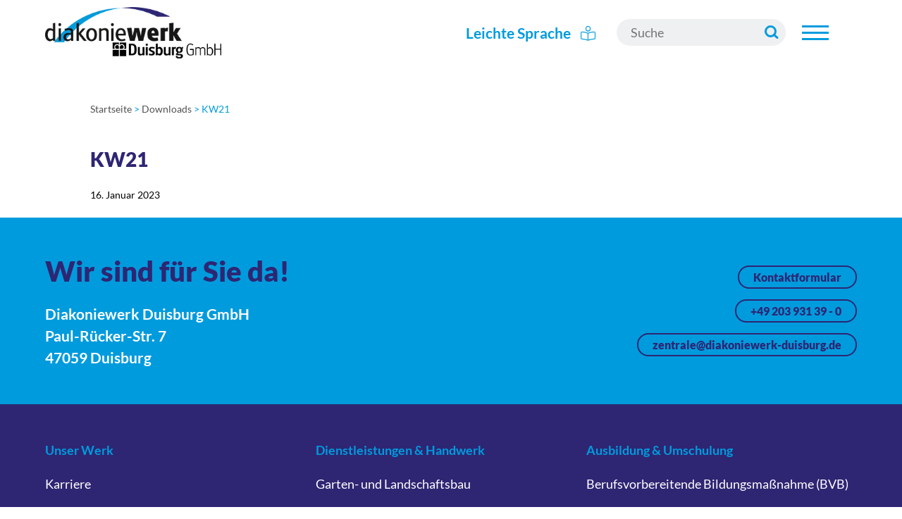

--- FILE ---
content_type: text/html; charset=UTF-8
request_url: https://www.diakoniewerk-duisburg.de/downloads/kw21/
body_size: 10771
content:
<!DOCTYPE html>
<html lang="de">
    <head>
        <meta charset="UTF-8">
        <meta name="viewport" content="width=device-width, initial-scale=1">
        <link rel="profile" href="https://gmpg.org/xfn/11">
        <link rel="apple-touch-icon" sizes="57x57" href="https://www.diakoniewerk-duisburg.de/wp-content/themes/diakonie-du.de/apple-icon-57x57.png">
        <link rel="apple-touch-icon" sizes="60x60" href="https://www.diakoniewerk-duisburg.de/wp-content/themes/diakonie-du.de/apple-icon-60x60.png">
        <link rel="apple-touch-icon" sizes="72x72" href="https://www.diakoniewerk-duisburg.de/wp-content/themes/diakonie-du.de/apple-icon-72x72.png">
        <link rel="apple-touch-icon" sizes="76x76" href="https://www.diakoniewerk-duisburg.de/wp-content/themes/diakonie-du.de/apple-icon-76x76.png">
        <link rel="apple-touch-icon" sizes="114x114" href="https://www.diakoniewerk-duisburg.de/wp-content/themes/diakonie-du.de/apple-icon-114x114.png">
        <link rel="apple-touch-icon" sizes="120x120" href="https://www.diakoniewerk-duisburg.de/wp-content/themes/diakonie-du.de/apple-icon-120x120.png">
        <link rel="apple-touch-icon" sizes="144x144" href="https://www.diakoniewerk-duisburg.de/wp-content/themes/diakonie-du.de/apple-icon-144x144.png">
        <link rel="apple-touch-icon" sizes="152x152" href="https://www.diakoniewerk-duisburg.de/wp-content/themes/diakonie-du.de/apple-icon-152x152.png">
        <link rel="apple-touch-icon" sizes="180x180" href="https://www.diakoniewerk-duisburg.de/wp-content/themes/diakonie-du.de/apple-icon-180x180.png">
        <link rel="icon" type="image/png" sizes="192x192"  href="https://www.diakoniewerk-duisburg.de/wp-content/themes/diakonie-du.de/android-icon-192x192.png">
        <link rel="icon" type="image/png" sizes="32x32" href="https://www.diakoniewerk-duisburg.de/wp-content/themes/diakonie-du.de/favicon-32x32.png">
        <link rel="icon" type="image/png" sizes="96x96" href="https://www.diakoniewerk-duisburg.de/wp-content/themes/diakonie-du.de/favicon-96x96.png">
        <link rel="icon" type="image/png" sizes="16x16" href="https://www.diakoniewerk-duisburg.de/wp-content/themes/diakonie-du.de/favicon-16x16.png">
        <link rel="manifest" href="https://www.diakoniewerk-duisburg.de/wp-content/themes/diakonie-du.de/manifest.json">
        <meta name="msapplication-TileColor" content="#ffffff">
        <meta name="msapplication-TileImage" content="https://www.diakoniewerk-duisburg.de/wp-content/themes/diakonie-du.de/ms-icon-144x144.png">
        <meta name="theme-color" content="#ffffff">
        <meta name='robots' content='index, follow, max-image-preview:large, max-snippet:-1, max-video-preview:-1' />
	<style>img:is([sizes="auto" i], [sizes^="auto," i]) { contain-intrinsic-size: 3000px 1500px }</style>
	
	<!-- This site is optimized with the Yoast SEO plugin v26.1.1 - https://yoast.com/wordpress/plugins/seo/ -->
	<title>KW21 - diakoniewerk-duisburg.de</title>
	<link rel="canonical" href="https://www.diakoniewerk-duisburg.de/downloads/kw21/" />
	<meta property="og:locale" content="de_DE" />
	<meta property="og:type" content="article" />
	<meta property="og:title" content="KW21 - diakoniewerk-duisburg.de" />
	<meta property="og:url" content="https://www.diakoniewerk-duisburg.de/downloads/kw21/" />
	<meta property="og:site_name" content="diakoniewerk-duisburg.de" />
	<meta name="twitter:card" content="summary_large_image" />
	<script type="application/ld+json" class="yoast-schema-graph">{"@context":"https://schema.org","@graph":[{"@type":"WebPage","@id":"https://www.diakoniewerk-duisburg.de/downloads/kw21/","url":"https://www.diakoniewerk-duisburg.de/downloads/kw21/","name":"KW21 - diakoniewerk-duisburg.de","isPartOf":{"@id":"https://www.diakoniewerk-duisburg.de/#website"},"datePublished":"2023-01-16T12:11:17+00:00","breadcrumb":{"@id":"https://www.diakoniewerk-duisburg.de/downloads/kw21/#breadcrumb"},"inLanguage":"de","potentialAction":[{"@type":"ReadAction","target":["https://www.diakoniewerk-duisburg.de/downloads/kw21/"]}]},{"@type":"BreadcrumbList","@id":"https://www.diakoniewerk-duisburg.de/downloads/kw21/#breadcrumb","itemListElement":[{"@type":"ListItem","position":1,"name":"Startseite","item":"https://www.diakoniewerk-duisburg.de/"},{"@type":"ListItem","position":2,"name":"Downloads","item":"https://www.diakoniewerk-duisburg.de/downloads/"},{"@type":"ListItem","position":3,"name":"KW21"}]},{"@type":"WebSite","@id":"https://www.diakoniewerk-duisburg.de/#website","url":"https://www.diakoniewerk-duisburg.de/","name":"diakoniewerk-duisburg.de","description":"","potentialAction":[{"@type":"SearchAction","target":{"@type":"EntryPoint","urlTemplate":"https://www.diakoniewerk-duisburg.de/?s={search_term_string}"},"query-input":{"@type":"PropertyValueSpecification","valueRequired":true,"valueName":"search_term_string"}}],"inLanguage":"de"}]}</script>
	<!-- / Yoast SEO plugin. -->


<style id='classic-theme-styles-inline-css'>
/*! This file is auto-generated */
.wp-block-button__link{color:#fff;background-color:#32373c;border-radius:9999px;box-shadow:none;text-decoration:none;padding:calc(.667em + 2px) calc(1.333em + 2px);font-size:1.125em}.wp-block-file__button{background:#32373c;color:#fff;text-decoration:none}
</style>
<style id='global-styles-inline-css'>
:root{--wp--preset--aspect-ratio--square: 1;--wp--preset--aspect-ratio--4-3: 4/3;--wp--preset--aspect-ratio--3-4: 3/4;--wp--preset--aspect-ratio--3-2: 3/2;--wp--preset--aspect-ratio--2-3: 2/3;--wp--preset--aspect-ratio--16-9: 16/9;--wp--preset--aspect-ratio--9-16: 9/16;--wp--preset--color--black: #000000;--wp--preset--color--cyan-bluish-gray: #abb8c3;--wp--preset--color--white: #ffffff;--wp--preset--color--pale-pink: #f78da7;--wp--preset--color--vivid-red: #cf2e2e;--wp--preset--color--luminous-vivid-orange: #ff6900;--wp--preset--color--luminous-vivid-amber: #fcb900;--wp--preset--color--light-green-cyan: #7bdcb5;--wp--preset--color--vivid-green-cyan: #00d084;--wp--preset--color--pale-cyan-blue: #8ed1fc;--wp--preset--color--vivid-cyan-blue: #0693e3;--wp--preset--color--vivid-purple: #9b51e0;--wp--preset--gradient--vivid-cyan-blue-to-vivid-purple: linear-gradient(135deg,rgba(6,147,227,1) 0%,rgb(155,81,224) 100%);--wp--preset--gradient--light-green-cyan-to-vivid-green-cyan: linear-gradient(135deg,rgb(122,220,180) 0%,rgb(0,208,130) 100%);--wp--preset--gradient--luminous-vivid-amber-to-luminous-vivid-orange: linear-gradient(135deg,rgba(252,185,0,1) 0%,rgba(255,105,0,1) 100%);--wp--preset--gradient--luminous-vivid-orange-to-vivid-red: linear-gradient(135deg,rgba(255,105,0,1) 0%,rgb(207,46,46) 100%);--wp--preset--gradient--very-light-gray-to-cyan-bluish-gray: linear-gradient(135deg,rgb(238,238,238) 0%,rgb(169,184,195) 100%);--wp--preset--gradient--cool-to-warm-spectrum: linear-gradient(135deg,rgb(74,234,220) 0%,rgb(151,120,209) 20%,rgb(207,42,186) 40%,rgb(238,44,130) 60%,rgb(251,105,98) 80%,rgb(254,248,76) 100%);--wp--preset--gradient--blush-light-purple: linear-gradient(135deg,rgb(255,206,236) 0%,rgb(152,150,240) 100%);--wp--preset--gradient--blush-bordeaux: linear-gradient(135deg,rgb(254,205,165) 0%,rgb(254,45,45) 50%,rgb(107,0,62) 100%);--wp--preset--gradient--luminous-dusk: linear-gradient(135deg,rgb(255,203,112) 0%,rgb(199,81,192) 50%,rgb(65,88,208) 100%);--wp--preset--gradient--pale-ocean: linear-gradient(135deg,rgb(255,245,203) 0%,rgb(182,227,212) 50%,rgb(51,167,181) 100%);--wp--preset--gradient--electric-grass: linear-gradient(135deg,rgb(202,248,128) 0%,rgb(113,206,126) 100%);--wp--preset--gradient--midnight: linear-gradient(135deg,rgb(2,3,129) 0%,rgb(40,116,252) 100%);--wp--preset--font-size--small: 13px;--wp--preset--font-size--medium: 20px;--wp--preset--font-size--large: 36px;--wp--preset--font-size--x-large: 42px;--wp--preset--spacing--20: 0.44rem;--wp--preset--spacing--30: 0.67rem;--wp--preset--spacing--40: 1rem;--wp--preset--spacing--50: 1.5rem;--wp--preset--spacing--60: 2.25rem;--wp--preset--spacing--70: 3.38rem;--wp--preset--spacing--80: 5.06rem;--wp--preset--shadow--natural: 6px 6px 9px rgba(0, 0, 0, 0.2);--wp--preset--shadow--deep: 12px 12px 50px rgba(0, 0, 0, 0.4);--wp--preset--shadow--sharp: 6px 6px 0px rgba(0, 0, 0, 0.2);--wp--preset--shadow--outlined: 6px 6px 0px -3px rgba(255, 255, 255, 1), 6px 6px rgba(0, 0, 0, 1);--wp--preset--shadow--crisp: 6px 6px 0px rgba(0, 0, 0, 1);}:where(.is-layout-flex){gap: 0.5em;}:where(.is-layout-grid){gap: 0.5em;}body .is-layout-flex{display: flex;}.is-layout-flex{flex-wrap: wrap;align-items: center;}.is-layout-flex > :is(*, div){margin: 0;}body .is-layout-grid{display: grid;}.is-layout-grid > :is(*, div){margin: 0;}:where(.wp-block-columns.is-layout-flex){gap: 2em;}:where(.wp-block-columns.is-layout-grid){gap: 2em;}:where(.wp-block-post-template.is-layout-flex){gap: 1.25em;}:where(.wp-block-post-template.is-layout-grid){gap: 1.25em;}.has-black-color{color: var(--wp--preset--color--black) !important;}.has-cyan-bluish-gray-color{color: var(--wp--preset--color--cyan-bluish-gray) !important;}.has-white-color{color: var(--wp--preset--color--white) !important;}.has-pale-pink-color{color: var(--wp--preset--color--pale-pink) !important;}.has-vivid-red-color{color: var(--wp--preset--color--vivid-red) !important;}.has-luminous-vivid-orange-color{color: var(--wp--preset--color--luminous-vivid-orange) !important;}.has-luminous-vivid-amber-color{color: var(--wp--preset--color--luminous-vivid-amber) !important;}.has-light-green-cyan-color{color: var(--wp--preset--color--light-green-cyan) !important;}.has-vivid-green-cyan-color{color: var(--wp--preset--color--vivid-green-cyan) !important;}.has-pale-cyan-blue-color{color: var(--wp--preset--color--pale-cyan-blue) !important;}.has-vivid-cyan-blue-color{color: var(--wp--preset--color--vivid-cyan-blue) !important;}.has-vivid-purple-color{color: var(--wp--preset--color--vivid-purple) !important;}.has-black-background-color{background-color: var(--wp--preset--color--black) !important;}.has-cyan-bluish-gray-background-color{background-color: var(--wp--preset--color--cyan-bluish-gray) !important;}.has-white-background-color{background-color: var(--wp--preset--color--white) !important;}.has-pale-pink-background-color{background-color: var(--wp--preset--color--pale-pink) !important;}.has-vivid-red-background-color{background-color: var(--wp--preset--color--vivid-red) !important;}.has-luminous-vivid-orange-background-color{background-color: var(--wp--preset--color--luminous-vivid-orange) !important;}.has-luminous-vivid-amber-background-color{background-color: var(--wp--preset--color--luminous-vivid-amber) !important;}.has-light-green-cyan-background-color{background-color: var(--wp--preset--color--light-green-cyan) !important;}.has-vivid-green-cyan-background-color{background-color: var(--wp--preset--color--vivid-green-cyan) !important;}.has-pale-cyan-blue-background-color{background-color: var(--wp--preset--color--pale-cyan-blue) !important;}.has-vivid-cyan-blue-background-color{background-color: var(--wp--preset--color--vivid-cyan-blue) !important;}.has-vivid-purple-background-color{background-color: var(--wp--preset--color--vivid-purple) !important;}.has-black-border-color{border-color: var(--wp--preset--color--black) !important;}.has-cyan-bluish-gray-border-color{border-color: var(--wp--preset--color--cyan-bluish-gray) !important;}.has-white-border-color{border-color: var(--wp--preset--color--white) !important;}.has-pale-pink-border-color{border-color: var(--wp--preset--color--pale-pink) !important;}.has-vivid-red-border-color{border-color: var(--wp--preset--color--vivid-red) !important;}.has-luminous-vivid-orange-border-color{border-color: var(--wp--preset--color--luminous-vivid-orange) !important;}.has-luminous-vivid-amber-border-color{border-color: var(--wp--preset--color--luminous-vivid-amber) !important;}.has-light-green-cyan-border-color{border-color: var(--wp--preset--color--light-green-cyan) !important;}.has-vivid-green-cyan-border-color{border-color: var(--wp--preset--color--vivid-green-cyan) !important;}.has-pale-cyan-blue-border-color{border-color: var(--wp--preset--color--pale-cyan-blue) !important;}.has-vivid-cyan-blue-border-color{border-color: var(--wp--preset--color--vivid-cyan-blue) !important;}.has-vivid-purple-border-color{border-color: var(--wp--preset--color--vivid-purple) !important;}.has-vivid-cyan-blue-to-vivid-purple-gradient-background{background: var(--wp--preset--gradient--vivid-cyan-blue-to-vivid-purple) !important;}.has-light-green-cyan-to-vivid-green-cyan-gradient-background{background: var(--wp--preset--gradient--light-green-cyan-to-vivid-green-cyan) !important;}.has-luminous-vivid-amber-to-luminous-vivid-orange-gradient-background{background: var(--wp--preset--gradient--luminous-vivid-amber-to-luminous-vivid-orange) !important;}.has-luminous-vivid-orange-to-vivid-red-gradient-background{background: var(--wp--preset--gradient--luminous-vivid-orange-to-vivid-red) !important;}.has-very-light-gray-to-cyan-bluish-gray-gradient-background{background: var(--wp--preset--gradient--very-light-gray-to-cyan-bluish-gray) !important;}.has-cool-to-warm-spectrum-gradient-background{background: var(--wp--preset--gradient--cool-to-warm-spectrum) !important;}.has-blush-light-purple-gradient-background{background: var(--wp--preset--gradient--blush-light-purple) !important;}.has-blush-bordeaux-gradient-background{background: var(--wp--preset--gradient--blush-bordeaux) !important;}.has-luminous-dusk-gradient-background{background: var(--wp--preset--gradient--luminous-dusk) !important;}.has-pale-ocean-gradient-background{background: var(--wp--preset--gradient--pale-ocean) !important;}.has-electric-grass-gradient-background{background: var(--wp--preset--gradient--electric-grass) !important;}.has-midnight-gradient-background{background: var(--wp--preset--gradient--midnight) !important;}.has-small-font-size{font-size: var(--wp--preset--font-size--small) !important;}.has-medium-font-size{font-size: var(--wp--preset--font-size--medium) !important;}.has-large-font-size{font-size: var(--wp--preset--font-size--large) !important;}.has-x-large-font-size{font-size: var(--wp--preset--font-size--x-large) !important;}
:where(.wp-block-post-template.is-layout-flex){gap: 1.25em;}:where(.wp-block-post-template.is-layout-grid){gap: 1.25em;}
:where(.wp-block-columns.is-layout-flex){gap: 2em;}:where(.wp-block-columns.is-layout-grid){gap: 2em;}
:root :where(.wp-block-pullquote){font-size: 1.5em;line-height: 1.6;}
</style>
<link rel='stylesheet' id='style-css' href='https://www.diakoniewerk-duisburg.de/wp-content/themes/diakonie-du.de/assets/css/style.min.css' media='all' />
<link rel='stylesheet' id='contact-form-7-css' href='https://www.diakoniewerk-duisburg.de/wp-content/plugins/contact-form-7/includes/css/styles.css' media='all' />
<link rel='stylesheet' id='borlabs-cookie-custom-css' href='https://www.diakoniewerk-duisburg.de/wp-content/cache/borlabs-cookie/1/borlabs-cookie-1-de.css' media='all' />
<link rel='stylesheet' id='cf7cf-style-css' href='https://www.diakoniewerk-duisburg.de/wp-content/plugins/cf7-conditional-fields/style.css' media='all' />
<script src="https://www.diakoniewerk-duisburg.de/wp-includes/js/jquery/jquery.min.js" id="jquery-core-js"></script>
<script data-no-optimize="1" data-no-minify="1" data-cfasync="false" src="https://www.diakoniewerk-duisburg.de/wp-content/cache/borlabs-cookie/1/borlabs-cookie-config-de.json.js" id="borlabs-cookie-config-js"></script>
<link rel="https://api.w.org/" href="https://www.diakoniewerk-duisburg.de/wp-json/" /><link rel="alternate" title="oEmbed (JSON)" type="application/json+oembed" href="https://www.diakoniewerk-duisburg.de/wp-json/oembed/1.0/embed?url=https%3A%2F%2Fwww.diakoniewerk-duisburg.de%2Fdownloads%2Fkw21%2F" />
<link rel="alternate" title="oEmbed (XML)" type="text/xml+oembed" href="https://www.diakoniewerk-duisburg.de/wp-json/oembed/1.0/embed?url=https%3A%2F%2Fwww.diakoniewerk-duisburg.de%2Fdownloads%2Fkw21%2F&#038;format=xml" />
		
				
				
    </head>
    <body class="wp-singular downloads-template-default single single-downloads postid-5269 wp-theme-diakonie-dude" id="top">
        <header class="header">
            <div id="logo">
                <a itemprop="url" href="https://www.diakoniewerk-duisburg.de" title="Zur Startseite diakoniewerk-duisburg.de">	
                    <picture>
                        <img itemprop="logo" src="https://www.diakoniewerk-duisburg.de/wp-content/themes/diakonie-du.de/assets/images/logo.png" alt="Logo" width="250" height="75" >
                    </picture>
                </a>
            </div>
            <div class="headerright">
                <div id="leichtesprache">
                                            <a href="https://www.diakoniewerk-duisburg.de/liste-leichte-sprache/" title="Leichte Sprache">Leichte Sprache <i class="fa-light fa-book-open-reader"></i></a>
                                    </div>
                <div id="searchwrap">
                    <form role="search" method="get" class="search-form" action="https://www.diakoniewerk-duisburg.de/">
                        <label for="search">Search</label>
                        <input type="search" id="search" placeholder="Suche" class="search-field" value="" name="s" />
                        <input type="submit" class="search-submit" value="" />
                    </form>
                </div>
                <button class="mobile-menu-trigger">
                    <span></span>
                    <span></span>
                    <span></span>
                </button>
                <button class="haupt-menu-trigger">
                    <span></span>
                    <span></span>
                    <span></span>
                </button>
            </div>
        </header>
        <nav id="hauptnavi">
            <div class="close-haupt-wrap">
                <button class="close-button">
                    <svg enable-background="new 0 0 32 32" version="1.1" viewBox="0 0 32 32" xml:space="preserve" xmlns="http://www.w3.org/2000/svg"><path d="m17.459 16.014 8.239-8.194c0.395-0.391 0.395-1.024 0-1.414-0.394-0.391-1.034-0.391-1.428 0l-8.232 8.187-8.308-8.309c-0.394-0.395-1.034-0.395-1.428 0-0.394 0.396-0.394 1.037 0 1.432l8.302 8.303-8.332 8.286c-0.394 0.391-0.394 1.024 0 1.414 0.394 0.391 1.034 0.391 1.428 0l8.325-8.279 8.275 8.276c0.394 0.395 1.034 0.395 1.428 0 0.394-0.396 0.394-1.037 0-1.432l-8.269-8.27z" fill="#fff"/></svg>
                </button>
            </div>
            <ul class="haupt-menu"><li id="menu-item-32" class="menu-item menu-item-type-post_type menu-item-object-page menu-item-has-children menu-item-32"><a href="https://www.diakoniewerk-duisburg.de/unser-werk/">Unser Werk</a>
<ul class="sub-menu">
	<li id="menu-item-1563" class="menu-item menu-item-type-post_type menu-item-object-page menu-item-has-children menu-item-1563"><a href="https://www.diakoniewerk-duisburg.de/unser-werk/unsere-struktur/">Unsere Struktur</a>
	<ul class="sub-menu">
		<li id="menu-item-1564" class="menu-item menu-item-type-post_type menu-item-object-page menu-item-1564"><a href="https://www.diakoniewerk-duisburg.de/unser-werk/unsere-struktur/ansprechpartner/">Wer wir sind</a></li>
		<li id="menu-item-4057" class="menu-item menu-item-type-post_type menu-item-object-page menu-item-4057"><a href="https://www.diakoniewerk-duisburg.de/unser-werk/unsere-struktur/zentrale-verwaltung/">Zentrale Verwaltung</a></li>
		<li id="menu-item-1565" class="menu-item menu-item-type-post_type menu-item-object-page menu-item-1565"><a href="https://www.diakoniewerk-duisburg.de/unser-werk/unsere-struktur/mitarbeitervertretung/">Mitarbeitervertretung</a></li>
		<li id="menu-item-1566" class="menu-item menu-item-type-post_type menu-item-object-page menu-item-1566"><a href="https://www.diakoniewerk-duisburg.de/unser-werk/unsere-struktur/gesellschafter/">Gesellschafter</a></li>
		<li id="menu-item-1567" class="menu-item menu-item-type-post_type menu-item-object-page menu-item-1567"><a href="https://www.diakoniewerk-duisburg.de/unser-werk/unsere-struktur/fachbereiche/">Fachbereiche</a></li>
		<li id="menu-item-1568" class="menu-item menu-item-type-post_type menu-item-object-page menu-item-1568"><a href="https://www.diakoniewerk-duisburg.de/unser-werk/unsere-struktur/organigramm/">Organigramm</a></li>
	</ul>
</li>
	<li id="menu-item-1571" class="menu-item menu-item-type-post_type menu-item-object-page menu-item-1571"><a href="https://www.diakoniewerk-duisburg.de/unser-werk/unsere-standorte/">Unsere Standorte</a></li>
	<li id="menu-item-1570" class="menu-item menu-item-type-post_type menu-item-object-page menu-item-1570"><a href="https://www.diakoniewerk-duisburg.de/unser-werk/leitbild/">Unser Leitbild</a></li>
	<li id="menu-item-3777" class="menu-item menu-item-type-post_type menu-item-object-page menu-item-3777"><a href="https://www.diakoniewerk-duisburg.de/unser-werk/datenschutz/">Datenschutz</a></li>
	<li id="menu-item-3778" class="menu-item menu-item-type-post_type menu-item-object-page menu-item-3778"><a href="https://www.diakoniewerk-duisburg.de/unser-werk/digitalisierung/">Digitalisierung</a></li>
	<li id="menu-item-1569" class="menu-item menu-item-type-post_type menu-item-object-page menu-item-1569"><a href="https://www.diakoniewerk-duisburg.de/unser-werk/chronik/">Unsere Chronik</a></li>
	<li id="menu-item-4573" class="menu-item menu-item-type-post_type menu-item-object-page menu-item-4573"><a href="https://www.diakoniewerk-duisburg.de/unser-werk/tochterunternehmen-inwerk/">Tochterunternehmen Inwerk</a></li>
	<li id="menu-item-1574" class="menu-item menu-item-type-post_type menu-item-object-page menu-item-1574"><a href="https://www.diakoniewerk-duisburg.de/unser-werk/diakonie-duisburg/">Diakonie Duisburg</a></li>
	<li id="menu-item-1572" class="menu-item menu-item-type-post_type menu-item-object-page menu-item-1572"><a href="https://www.diakoniewerk-duisburg.de/unser-werk/infomaterial/">Infomaterial</a></li>
</ul>
</li>
<li id="menu-item-2055" class="menu-item menu-item-type-taxonomy menu-item-object-category menu-item-2055"><a href="https://www.diakoniewerk-duisburg.de/aktuelles/">Aktuelles</a></li>
<li id="menu-item-1540" class="menu-item menu-item-type-post_type menu-item-object-page menu-item-has-children menu-item-1540"><a href="https://www.diakoniewerk-duisburg.de/karriereportal/">Karriereportal</a>
<ul class="sub-menu">
	<li id="menu-item-6694" class="menu-item menu-item-type-post_type menu-item-object-page menu-item-6694"><a href="https://www.diakoniewerk-duisburg.de/karriereportal/jobs-karriere/">Jobs &#038; Karriere</a></li>
	<li id="menu-item-6693" class="menu-item menu-item-type-post_type menu-item-object-page menu-item-6693"><a href="https://www.diakoniewerk-duisburg.de/karriereportal/karriere/">Benefits und mehr</a></li>
	<li id="menu-item-7491" class="menu-item menu-item-type-post_type menu-item-object-page menu-item-7491"><a href="https://www.diakoniewerk-duisburg.de/karriereportal/mitarbeitende-werben-mitarbeitende/">Mitarbeitende werben Mitarbeitende</a></li>
	<li id="menu-item-6692" class="menu-item menu-item-type-post_type menu-item-object-page menu-item-6692"><a href="https://www.diakoniewerk-duisburg.de/karriereportal/teilhabechancengesetz-sgb-ii-%c2%a716i-16e/">Teilhabechancengesetz (SGB II §16i/16e)</a></li>
</ul>
</li>
<li id="menu-item-1541" class="menu-item menu-item-type-post_type menu-item-object-page menu-item-has-children menu-item-1541"><a href="https://www.diakoniewerk-duisburg.de/spenden-und-ehrenamt/">Spenden &#038; Ehrenamt</a>
<ul class="sub-menu">
	<li id="menu-item-4218" class="menu-item menu-item-type-post_type menu-item-object-page menu-item-4218"><a href="https://www.diakoniewerk-duisburg.de/spenden-und-ehrenamt/ehrenamt/">Ehrenamt</a></li>
	<li id="menu-item-4219" class="menu-item menu-item-type-post_type menu-item-object-page menu-item-4219"><a href="https://www.diakoniewerk-duisburg.de/spenden-und-ehrenamt/geldspenden/">Geldspenden</a></li>
	<li id="menu-item-4220" class="menu-item menu-item-type-post_type menu-item-object-page menu-item-4220"><a href="https://www.diakoniewerk-duisburg.de/dienstleistungen-handwerk/kaufhaeuser-der-diakonie-kadedi/spenden-sammelstellen/">Sachspenden / Kaufhäuser der Diakonie</a></li>
	<li id="menu-item-4221" class="menu-item menu-item-type-post_type menu-item-object-page menu-item-4221"><a href="https://www.diakoniewerk-duisburg.de/dienstleistungen-handwerk/moebeltransporte/">Wohnungsauflösungen</a></li>
</ul>
</li>
<li id="menu-item-31" class="black menu-item menu-item-type-post_type menu-item-object-page menu-item-has-children menu-item-31"><a href="https://www.diakoniewerk-duisburg.de/beratung-hilfe/">Beratung &#038; Hilfe</a>
<ul class="sub-menu">
	<li id="menu-item-45" class="menu-item menu-item-type-post_type menu-item-object-page menu-item-has-children menu-item-45"><a href="https://www.diakoniewerk-duisburg.de/beratung-hilfe/angebote-fuer-gefluechtete-und-zugewanderte/">Angebote für Geflüchtete und Zugewanderte</a>
	<ul class="sub-menu">
		<li id="menu-item-600" class="menu-item menu-item-type-post_type menu-item-object-page menu-item-600"><a href="https://www.diakoniewerk-duisburg.de/beratung-hilfe/angebote-fuer-gefluechtete-und-zugewanderte/jugendmigrationsdienst/">Jugendmigrationsdienst</a></li>
		<li id="menu-item-599" class="menu-item menu-item-type-post_type menu-item-object-page menu-item-599"><a href="https://www.diakoniewerk-duisburg.de/beratung-hilfe/angebote-fuer-gefluechtete-und-zugewanderte/respekt-coaches/">Mental Health Coaches</a></li>
		<li id="menu-item-598" class="menu-item menu-item-type-post_type menu-item-object-page menu-item-598"><a href="https://www.diakoniewerk-duisburg.de/beratung-hilfe/angebote-fuer-gefluechtete-und-zugewanderte/fluechtlingsberatung-und-begleitung/">Flüchtlingsberatung und Begleitung</a></li>
		<li id="menu-item-596" class="menu-item menu-item-type-post_type menu-item-object-page menu-item-596"><a href="https://www.diakoniewerk-duisburg.de/beratung-hilfe/angebote-fuer-gefluechtete-und-zugewanderte/duju/">DuJu</a></li>
		<li id="menu-item-595" class="menu-item menu-item-type-post_type menu-item-object-page menu-item-595"><a href="https://www.diakoniewerk-duisburg.de/beratung-hilfe/angebote-fuer-gefluechtete-und-zugewanderte/guenstig-einkaufen-kadedi/">Günstig einkaufen (KadeDi)</a></li>
	</ul>
</li>
	<li id="menu-item-46" class="menu-item menu-item-type-post_type menu-item-object-page menu-item-has-children menu-item-46"><a href="https://www.diakoniewerk-duisburg.de/beratung-hilfe/angebote-fuer-kinder-jugendliche-und-familien/">Angebote für Kinder, Jugendliche und Familien</a>
	<ul class="sub-menu">
		<li id="menu-item-1066" class="menu-item menu-item-type-post_type menu-item-object-page menu-item-has-children menu-item-1066"><a href="https://www.diakoniewerk-duisburg.de/beratung-hilfe/angebote-fuer-kinder-jugendliche-und-familien/ambulante-hilfen/">Ambulante Hilfen</a>
		<ul class="sub-menu">
			<li id="menu-item-1623" class="menu-item menu-item-type-post_type menu-item-object-page menu-item-1623"><a href="https://www.diakoniewerk-duisburg.de/beratung-hilfe/angebote-fuer-kinder-jugendliche-und-familien/ambulante-hilfen/sozialpaedagogische-familienhilfe-stabilisierende-familienhilfe/">Sozialpädagogische Familienhilfe/ Stabilisierende Familienhilfe</a></li>
			<li id="menu-item-1625" class="menu-item menu-item-type-post_type menu-item-object-page menu-item-1625"><a href="https://www.diakoniewerk-duisburg.de/beratung-hilfe/angebote-fuer-kinder-jugendliche-und-familien/ambulante-hilfen/mittendrin-in-neuenkamp/">Mittendrin in Neuenkamp</a></li>
			<li id="menu-item-6501" class="menu-item menu-item-type-post_type menu-item-object-page menu-item-6501"><a href="https://www.diakoniewerk-duisburg.de/beratung-hilfe/angebote-fuer-kinder-jugendliche-und-familien/ambulante-hilfen/mittendrin-in-hochfeld-familienhilfe-sofort-vor-ort/">Mittendrin in Hochfeld</a></li>
		</ul>
</li>
		<li id="menu-item-1065" class="menu-item menu-item-type-post_type menu-item-object-page menu-item-has-children menu-item-1065"><a href="https://www.diakoniewerk-duisburg.de/beratung-hilfe/angebote-fuer-kinder-jugendliche-und-familien/stationaere-und-teilstationaere-hilfen/">Stationäre Hilfen</a>
		<ul class="sub-menu">
			<li id="menu-item-1635" class="menu-item menu-item-type-post_type menu-item-object-page menu-item-1635"><a href="https://www.diakoniewerk-duisburg.de/beratung-hilfe/angebote-fuer-kinder-jugendliche-und-familien/stationaere-und-teilstationaere-hilfen/jugendhilfeeinrichtung-scheifeshuette/">Jugendhilfeeinrichtung Scheifeshütte</a></li>
			<li id="menu-item-1636" class="menu-item menu-item-type-post_type menu-item-object-page menu-item-1636"><a href="https://www.diakoniewerk-duisburg.de/beratung-hilfe/angebote-fuer-kinder-jugendliche-und-familien/stationaere-und-teilstationaere-hilfen/wohngruppe-duju-sbw/">Wohngruppe DuJu/ SBW</a></li>
			<li id="menu-item-1637" class="menu-item menu-item-type-post_type menu-item-object-page menu-item-1637"><a href="https://www.diakoniewerk-duisburg.de/beratung-hilfe/angebote-fuer-kinder-jugendliche-und-familien/stationaere-und-teilstationaere-hilfen/youtel/">You@tel</a></li>
		</ul>
</li>
		<li id="menu-item-1064" class="menu-item menu-item-type-post_type menu-item-object-page menu-item-has-children menu-item-1064"><a href="https://www.diakoniewerk-duisburg.de/beratung-hilfe/angebote-fuer-kinder-jugendliche-und-familien/kriminalpraevention/">Kriminalprävention</a>
		<ul class="sub-menu">
			<li id="menu-item-1647" class="menu-item menu-item-type-post_type menu-item-object-page menu-item-1647"><a href="https://www.diakoniewerk-duisburg.de/beratung-hilfe/angebote-fuer-kinder-jugendliche-und-familien/kriminalpraevention/kurve-kriegen/">Kurve kriegen</a></li>
			<li id="menu-item-1648" class="menu-item menu-item-type-post_type menu-item-object-page menu-item-1648"><a href="https://www.diakoniewerk-duisburg.de/beratung-hilfe/angebote-fuer-kinder-jugendliche-und-familien/kriminalpraevention/jugendgerichtshilfe/">Jugendhilfe im Strafverfahren</a></li>
			<li id="menu-item-1649" class="menu-item menu-item-type-post_type menu-item-object-page menu-item-1649"><a href="https://www.diakoniewerk-duisburg.de/beratung-hilfe/angebote-fuer-kinder-jugendliche-und-familien/kriminalpraevention/psychosoziale-prozessbegleitung/">Psychosoziale Prozessbegleitung</a></li>
			<li id="menu-item-1650" class="menu-item menu-item-type-post_type menu-item-object-page menu-item-1650"><a href="https://www.diakoniewerk-duisburg.de/beratung-hilfe/angebote-fuer-kinder-jugendliche-und-familien/kriminalpraevention/systemisches-anti-gewalt-training-sagt/">Systemisches Anti-Gewalt-Training (SAGT)</a></li>
		</ul>
</li>
		<li id="menu-item-1062" class="menu-item menu-item-type-post_type menu-item-object-page menu-item-has-children menu-item-1062"><a href="https://www.diakoniewerk-duisburg.de/beratung-hilfe/angebote-fuer-kinder-jugendliche-und-familien/rund-um-schule/">Rund um Schule</a>
		<ul class="sub-menu">
			<li id="menu-item-1676" class="menu-item menu-item-type-post_type menu-item-object-page menu-item-1676"><a href="https://www.diakoniewerk-duisburg.de/beratung-hilfe/angebote-fuer-kinder-jugendliche-und-familien/rund-um-schule/schulsozialarbeit/">Schulsozialarbeit</a></li>
			<li id="menu-item-1678" class="menu-item menu-item-type-post_type menu-item-object-page menu-item-1678"><a href="https://www.diakoniewerk-duisburg.de/beratung-hilfe/angebote-fuer-kinder-jugendliche-und-familien/rund-um-schule/soziale-gruppenarbeit/">Soziale Gruppenarbeit</a></li>
			<li id="menu-item-1679" class="menu-item menu-item-type-post_type menu-item-object-page menu-item-1679"><a href="https://www.diakoniewerk-duisburg.de/beratung-hilfe/angebote-fuer-kinder-jugendliche-und-familien/rund-um-schule/keiner-soll-verloren-gehen-angebote-fuer-schulverweigerer/">Keiner soll verloren gehen/ Angebote für Schulverweigerer</a></li>
			<li id="menu-item-1680" class="menu-item menu-item-type-post_type menu-item-object-page menu-item-1680"><a href="https://www.diakoniewerk-duisburg.de/beratung-hilfe/angebote-fuer-kinder-jugendliche-und-familien/rund-um-schule/werkstatt-schule/">Werkstatt Schule</a></li>
		</ul>
</li>
		<li id="menu-item-1638" class="menu-item menu-item-type-post_type menu-item-object-page menu-item-1638"><a href="https://www.diakoniewerk-duisburg.de/beratung-hilfe/angebote-fuer-kinder-jugendliche-und-familien/sozialpaedagogische-tagesgruppen/">Sozialpädagogische Tagesgruppen</a></li>
		<li id="menu-item-1061" class="menu-item menu-item-type-post_type menu-item-object-page menu-item-1061"><a href="https://www.diakoniewerk-duisburg.de/beratung-hilfe/angebote-fuer-kinder-jugendliche-und-familien/streetwork-und-kontaktcafe-pro-kids/">Streetwork- und Kontaktcafé pro kids</a></li>
		<li id="menu-item-7510" class="menu-item menu-item-type-post_type menu-item-object-page menu-item-7510"><a href="https://www.diakoniewerk-duisburg.de/beratung-hilfe/angebote-fuer-kinder-jugendliche-und-familien/projekt-care-leaver/">Projekt Care Leaver</a></li>
	</ul>
</li>
	<li id="menu-item-47" class="menu-item menu-item-type-post_type menu-item-object-page menu-item-has-children menu-item-47"><a href="https://www.diakoniewerk-duisburg.de/beratung-hilfe/angebote-fuer-sucht-und-psychisch-erkrankte-menschen/">Angebote für sucht- und psychisch erkrankte Menschen</a>
	<ul class="sub-menu">
		<li id="menu-item-1101" class="menu-item menu-item-type-post_type menu-item-object-page menu-item-1101"><a href="https://www.diakoniewerk-duisburg.de/beratung-hilfe/angebote-fuer-sucht-und-psychisch-erkrankte-menschen/besondere-wohnform-fuer-nicht-abstinente-menschen-peter-beier-haus/">Besondere Wohnform für nicht abstinente Menschen (Peter-Beier-Haus)</a></li>
		<li id="menu-item-1100" class="menu-item menu-item-type-post_type menu-item-object-page menu-item-1100"><a href="https://www.diakoniewerk-duisburg.de/beratung-hilfe/angebote-fuer-sucht-und-psychisch-erkrankte-menschen/besondere-wohnform-fuer-abstinente-menschen-haus-an-der-buche/">Besondere Wohnform für abstinente Menschen (Haus an der Buche)</a></li>
		<li id="menu-item-7005" class="menu-item menu-item-type-post_type menu-item-object-page menu-item-7005"><a href="https://www.diakoniewerk-duisburg.de/beratung-hilfe/drogentherapie-in-duisburg/">Drogentherapie in Duisburg</a></li>
		<li id="menu-item-1098" class="menu-item menu-item-type-post_type menu-item-object-page menu-item-1098"><a href="https://www.diakoniewerk-duisburg.de/beratung-hilfe/angebote-fuer-sucht-und-psychisch-erkrankte-menschen/ambulant-betreutes-wohnen/">Assistenz in eigener Häuslichkeit / Ambulant Betreutes Wohnen</a></li>
		<li id="menu-item-1097" class="menu-item menu-item-type-post_type menu-item-object-page menu-item-1097"><a href="https://www.diakoniewerk-duisburg.de/beratung-hilfe/angebote-fuer-sucht-und-psychisch-erkrankte-menschen/wohnverbund-otto-vetter-haus/">Besondere Wohnform (Otto-Vetter-Haus)</a></li>
		<li id="menu-item-1096" class="menu-item menu-item-type-post_type menu-item-object-page menu-item-1096"><a href="https://www.diakoniewerk-duisburg.de/beratung-hilfe/angebote-fuer-sucht-und-psychisch-erkrankte-menschen/tagesstruktur/">Tagesstruktur</a></li>
		<li id="menu-item-1094" class="menu-item menu-item-type-post_type menu-item-object-page menu-item-1094"><a href="https://www.diakoniewerk-duisburg.de/beratung-hilfe/angebote-fuer-sucht-und-psychisch-erkrankte-menschen/cafe-mittendrin/">Café Mittendrin</a></li>
		<li id="menu-item-1093" class="menu-item menu-item-type-post_type menu-item-object-page menu-item-1093"><a href="https://www.diakoniewerk-duisburg.de/beratung-hilfe/angebote-fuer-sucht-und-psychisch-erkrankte-menschen/kooperation-suchthilfeverbund-duisburg-e-v/">Kooperation Suchthilfeverbund Duisburg e.V.</a></li>
	</ul>
</li>
	<li id="menu-item-48" class="menu-item menu-item-type-post_type menu-item-object-page menu-item-has-children menu-item-48"><a href="https://www.diakoniewerk-duisburg.de/beratung-hilfe/wohnungslosenhilfe/">Wohnungslosenhilfe</a>
	<ul class="sub-menu">
		<li id="menu-item-1700" class="menu-item menu-item-type-post_type menu-item-object-page menu-item-1700"><a href="https://www.diakoniewerk-duisburg.de/beratung-hilfe/wohnungslosenhilfe/zentrale-anlauf-beratungs-und-vermittlungsstelle-zabv/">Zentrale Anlauf-, Beratungs-, Vermittlungsstelle (ZABV)</a></li>
		<li id="menu-item-1854" class="menu-item menu-item-type-post_type menu-item-object-page menu-item-1854"><a href="https://www.diakoniewerk-duisburg.de/beratung-hilfe/wohnungslosenhilfe/notuebernachtung/">Notübernachtung</a></li>
		<li id="menu-item-1716" class="menu-item menu-item-type-post_type menu-item-object-page menu-item-has-children menu-item-1716"><a href="https://www.diakoniewerk-duisburg.de/beratung-hilfe/wohnungslosenhilfe/angebote-fuer-wohnungslose-jugendliche/">Wohnangebote für Jugendliche und junge Erwachsene</a>
		<ul class="sub-menu">
			<li id="menu-item-1717" class="menu-item menu-item-type-post_type menu-item-object-page menu-item-1717"><a href="https://www.diakoniewerk-duisburg.de/beratung-hilfe/wohnungslosenhilfe/angebote-fuer-wohnungslose-jugendliche/duju/">Wohngruppe DuJu/SBW</a></li>
			<li id="menu-item-1718" class="menu-item menu-item-type-post_type menu-item-object-page menu-item-1718"><a href="https://www.diakoniewerk-duisburg.de/beratung-hilfe/wohnungslosenhilfe/angebote-fuer-wohnungslose-jugendliche/prokids/">Streetworkcafé pro kids</a></li>
			<li id="menu-item-1719" class="menu-item menu-item-type-post_type menu-item-object-page menu-item-1719"><a href="https://www.diakoniewerk-duisburg.de/beratung-hilfe/wohnungslosenhilfe/angebote-fuer-wohnungslose-jugendliche/youtel/">You@tel</a></li>
		</ul>
</li>
		<li id="menu-item-5572" class="menu-item menu-item-type-post_type menu-item-object-page menu-item-has-children menu-item-5572"><a href="https://www.diakoniewerk-duisburg.de/beratung-hilfe/wohnungslosenhilfe/wohnangebote-fuer-frauen-2/">Wohnangebote für Frauen</a>
		<ul class="sub-menu">
			<li id="menu-item-1813" class="menu-item menu-item-type-post_type menu-item-object-page menu-item-1813"><a href="https://www.diakoniewerk-duisburg.de/beratung-hilfe/wohnungslosenhilfe/wohnangebote-fuer-frauen/">Wohnkonzepte für Frauen</a></li>
			<li id="menu-item-1811" class="menu-item menu-item-type-post_type menu-item-object-page menu-item-1811"><a href="https://www.diakoniewerk-duisburg.de/beratung-hilfe/wohnungslosenhilfe/wohnangebote-fuer-frauen-2/gruppenorientiertes-soziales-lebenstraining-gsl/">Gruppenorientiertes soziales Lebenstraining (GSL)</a></li>
		</ul>
</li>
		<li id="menu-item-5571" class="menu-item menu-item-type-post_type menu-item-object-page menu-item-has-children menu-item-5571"><a href="https://www.diakoniewerk-duisburg.de/beratung-hilfe/wohnungslosenhilfe/wohnangebote-fuer-maenner-2/">Wohnangebote für Männer</a>
		<ul class="sub-menu">
			<li id="menu-item-1822" class="menu-item menu-item-type-post_type menu-item-object-page menu-item-1822"><a href="https://www.diakoniewerk-duisburg.de/beratung-hilfe/wohnungslosenhilfe/wohnangebote-fuer-maenner/">Wolfgang-Eigemann-Haus</a></li>
			<li id="menu-item-5574" class="menu-item menu-item-type-post_type menu-item-object-page menu-item-5574"><a href="https://www.diakoniewerk-duisburg.de/beratung-hilfe/wohnungslosenhilfe/wohnangebote-fuer-maenner-2/gruppenorientiertes-soziales-lebenstraining-gsl/">Gruppenorientiertes soziales Lebenstraining GSL</a></li>
		</ul>
</li>
		<li id="menu-item-1698" class="menu-item menu-item-type-post_type menu-item-object-page menu-item-1698"><a href="https://www.diakoniewerk-duisburg.de/beratung-hilfe/wohnungslosenhilfe/ambulant-betreutes-wohnen-fuer-maenner-und-frauen/">Ambulant betreutes Wohnen für Frauen und Männer</a></li>
		<li id="menu-item-4500" class="menu-item menu-item-type-post_type menu-item-object-page menu-item-has-children menu-item-4500"><a href="https://www.diakoniewerk-duisburg.de/beratung-hilfe/wohnungslosenhilfe/vermittlungsangebote-in-regulaere-mietverhaeltnisse/">Vermittlungsangebote in reguläre Mietverhältnisse</a>
		<ul class="sub-menu">
			<li id="menu-item-1852" class="menu-item menu-item-type-post_type menu-item-object-page menu-item-1852"><a href="https://www.diakoniewerk-duisburg.de/beratung-hilfe/wohnungslosenhilfe/vermittlungsangebote-in-regulaere-mietverhaeltnisse/projekt-endlich-ein-zuhause/">Projekt „Endlich ein Zuhause“</a></li>
			<li id="menu-item-1853" class="menu-item menu-item-type-post_type menu-item-object-page menu-item-1853"><a href="https://www.diakoniewerk-duisburg.de/beratung-hilfe/wohnungslosenhilfe/vermittlungsangebote-in-regulaere-mietverhaeltnisse/wohnangebot-1008-haeuser-fuer-duisburg/">Wohnangebot „100(8) Häuser für Duisburg“</a></li>
		</ul>
</li>
		<li id="menu-item-1855" class="menu-item menu-item-type-post_type menu-item-object-page menu-item-1855"><a href="https://www.diakoniewerk-duisburg.de/beratung-hilfe/wohnungslosenhilfe/wohnprojekt/">Wohnprojekt</a></li>
		<li id="menu-item-7004" class="menu-item menu-item-type-post_type menu-item-object-page menu-item-7004"><a href="https://www.diakoniewerk-duisburg.de/beratung-hilfe/wohnungslosenhilfe/sozialtherapeutische-wohngemeinschaft-fuer-suchtkranke-maenner-stwg-2/">Sozialtherapeutische Wohngemeinschaft für suchtkranke Männer (StWG)</a></li>
	</ul>
</li>
	<li id="menu-item-49" class="menu-item menu-item-type-post_type menu-item-object-page menu-item-49"><a href="https://www.diakoniewerk-duisburg.de/beratung-hilfe/schuldnerberatung/">Schuldnerberatung</a></li>
	<li id="menu-item-601" class="menu-item menu-item-type-post_type menu-item-object-page menu-item-601"><a href="https://www.diakoniewerk-duisburg.de/beratung-hilfe/gefoerderte-beschaeftigung/">Geförderte Beschäftigung</a></li>
	<li id="menu-item-50" class="menu-item menu-item-type-post_type menu-item-object-page menu-item-50"><a href="https://www.diakoniewerk-duisburg.de/beratung-hilfe/psychosoziale-betreuung/">Psychosoziale Betreuung</a></li>
	<li id="menu-item-6225" class="menu-item menu-item-type-post_type menu-item-object-page menu-item-6225"><a href="https://www.diakoniewerk-duisburg.de/beratung-hilfe/drogentherapie-in-duisburg/">Drogentherapie in Duisburg</a></li>
	<li id="menu-item-7567" class="menu-item menu-item-type-post_type menu-item-object-page menu-item-7567"><a href="https://www.diakoniewerk-duisburg.de/beratung-hilfe/oekumenische-bahnhofsmission/">Ökumenische Bahnhofsmission</a></li>
</ul>
</li>
<li id="menu-item-30" class="black menu-item menu-item-type-post_type menu-item-object-page menu-item-has-children menu-item-30"><a href="https://www.diakoniewerk-duisburg.de/ausbildung-umschulung/">Ausbildung &#038; Umschulung</a>
<ul class="sub-menu">
	<li id="menu-item-6603" class="menu-item menu-item-type-post_type menu-item-object-page menu-item-6603"><a href="https://www.diakoniewerk-duisburg.de/ausbildung-umschulung/berufsvorbereitende-bildungsmassnahme/">Berufsvorbereitende Bildungsmaßnahme (BVB)</a></li>
	<li id="menu-item-1860" class="menu-item menu-item-type-post_type menu-item-object-page menu-item-1860"><a href="https://www.diakoniewerk-duisburg.de/ausbildung-umschulung/ausbildung/">Reha-Ausbildung</a></li>
	<li id="menu-item-1859" class="menu-item menu-item-type-post_type menu-item-object-page menu-item-1859"><a href="https://www.diakoniewerk-duisburg.de/ausbildung-umschulung/umschulung/">Umschulung</a></li>
</ul>
</li>
<li id="menu-item-1542" class="black menu-item menu-item-type-post_type menu-item-object-page menu-item-has-children menu-item-1542"><a href="https://www.diakoniewerk-duisburg.de/dienstleistungen-handwerk/kaufhaeuser-der-diakonie-kadedi/">Kaufhäuser der Diakonie (KadeDi)</a>
<ul class="sub-menu">
	<li id="menu-item-1875" class="menu-item menu-item-type-post_type menu-item-object-page menu-item-1875"><a href="https://www.diakoniewerk-duisburg.de/dienstleistungen-handwerk/kaufhaeuser-der-diakonie-kadedi/dinslaken/">KadeDi Dinslaken</a></li>
	<li id="menu-item-1870" class="menu-item menu-item-type-post_type menu-item-object-page menu-item-1870"><a href="https://www.diakoniewerk-duisburg.de/dienstleistungen-handwerk/kaufhaeuser-der-diakonie-kadedi/duisburg-hochfeld/">KadeDi Duisburg Hochfeld</a></li>
	<li id="menu-item-1871" class="menu-item menu-item-type-post_type menu-item-object-page menu-item-1871"><a href="https://www.diakoniewerk-duisburg.de/dienstleistungen-handwerk/kaufhaeuser-der-diakonie-kadedi/duisburg-neumuehl/">KadeDi Duisburg Neumühl</a></li>
	<li id="menu-item-1868" class="menu-item menu-item-type-post_type menu-item-object-page menu-item-1868"><a href="https://www.diakoniewerk-duisburg.de/dienstleistungen-handwerk/kaufhaeuser-der-diakonie-kadedi/duisburg-rheinhausen/">KadeDi Duisburg Rheinhausen</a></li>
	<li id="menu-item-1867" class="menu-item menu-item-type-post_type menu-item-object-page menu-item-1867"><a href="https://www.diakoniewerk-duisburg.de/dienstleistungen-handwerk/kaufhaeuser-der-diakonie-kadedi/kamp-lintfort/">KadeDi Kamp-Lintfort</a></li>
	<li id="menu-item-1866" class="menu-item menu-item-type-post_type menu-item-object-page menu-item-1866"><a href="https://www.diakoniewerk-duisburg.de/dienstleistungen-handwerk/kaufhaeuser-der-diakonie-kadedi/voerde/">KadeDi Voerde</a></li>
	<li id="menu-item-1865" class="menu-item menu-item-type-post_type menu-item-object-page menu-item-1865"><a href="https://www.diakoniewerk-duisburg.de/dienstleistungen-handwerk/kaufhaeuser-der-diakonie-kadedi/wesel/">KadeDi Wesel</a></li>
	<li id="menu-item-1864" class="menu-item menu-item-type-post_type menu-item-object-page menu-item-1864"><a href="https://www.diakoniewerk-duisburg.de/dienstleistungen-handwerk/kaufhaeuser-der-diakonie-kadedi/spenden-sammelstellen/">Sachspenden / Kaufhäuser der Diakonie</a></li>
	<li id="menu-item-1862" class="menu-item menu-item-type-post_type menu-item-object-page menu-item-1862"><a href="https://www.diakoniewerk-duisburg.de/dienstleistungen-handwerk/kaufhaeuser-der-diakonie-kadedi/kundenkarte/">Kundenkarte</a></li>
</ul>
</li>
<li id="menu-item-29" class="black menu-item menu-item-type-post_type menu-item-object-page menu-item-has-children menu-item-29"><a href="https://www.diakoniewerk-duisburg.de/dienstleistungen-handwerk/">Dienstleistungen &#038; Handwerk</a>
<ul class="sub-menu">
	<li id="menu-item-740" class="menu-item menu-item-type-post_type menu-item-object-page menu-item-740"><a href="https://www.diakoniewerk-duisburg.de/dienstleistungen-handwerk/garten-und-landschaftsbau-baubetrieb/">Garten- und Landschaftsbau</a></li>
	<li id="menu-item-741" class="menu-item menu-item-type-post_type menu-item-object-page menu-item-741"><a href="https://www.diakoniewerk-duisburg.de/dienstleistungen-handwerk/friedhofsgaertnerei/">Friedhofsgärtnerei</a></li>
	<li id="menu-item-742" class="menu-item menu-item-type-post_type menu-item-object-page menu-item-742"><a href="https://www.diakoniewerk-duisburg.de/dienstleistungen-handwerk/malerei/">Malerei</a></li>
	<li id="menu-item-743" class="menu-item menu-item-type-post_type menu-item-object-page menu-item-743"><a href="https://www.diakoniewerk-duisburg.de/dienstleistungen-handwerk/tischlerei/">Tischlerei</a></li>
	<li id="menu-item-1573" class="menu-item menu-item-type-post_type menu-item-object-page menu-item-1573"><a href="https://www.diakoniewerk-duisburg.de/dienstleistungen-handwerk/tochterunternehmen-inwerk/">Tochterunternehmen Malerei Inwerk</a></li>
	<li id="menu-item-744" class="menu-item menu-item-type-post_type menu-item-object-page menu-item-has-children menu-item-744"><a href="https://www.diakoniewerk-duisburg.de/dienstleistungen-handwerk/kaufhaeuser-der-diakonie-kadedi/">Kaufhäuser der Diakonie (KadeDi)</a>
	<ul class="sub-menu">
		<li id="menu-item-745" class="menu-item menu-item-type-post_type menu-item-object-page menu-item-745"><a href="https://www.diakoniewerk-duisburg.de/dienstleistungen-handwerk/kaufhaeuser-der-diakonie-kadedi/dinslaken/">KadeDi Dinslaken</a></li>
		<li id="menu-item-746" class="menu-item menu-item-type-post_type menu-item-object-page menu-item-746"><a href="https://www.diakoniewerk-duisburg.de/dienstleistungen-handwerk/kaufhaeuser-der-diakonie-kadedi/duisburg-hochfeld/">KadeDi Duisburg Hochfeld</a></li>
		<li id="menu-item-747" class="menu-item menu-item-type-post_type menu-item-object-page menu-item-747"><a href="https://www.diakoniewerk-duisburg.de/dienstleistungen-handwerk/kaufhaeuser-der-diakonie-kadedi/duisburg-neumuehl/">KadeDi Duisburg Neumühl</a></li>
		<li id="menu-item-748" class="menu-item menu-item-type-post_type menu-item-object-page menu-item-748"><a href="https://www.diakoniewerk-duisburg.de/dienstleistungen-handwerk/kaufhaeuser-der-diakonie-kadedi/duisburg-rheinhausen/">KadeDi Duisburg Rheinhausen</a></li>
		<li id="menu-item-749" class="menu-item menu-item-type-post_type menu-item-object-page menu-item-749"><a href="https://www.diakoniewerk-duisburg.de/dienstleistungen-handwerk/kaufhaeuser-der-diakonie-kadedi/kamp-lintfort/">KadeDi Kamp-Lintfort</a></li>
		<li id="menu-item-750" class="menu-item menu-item-type-post_type menu-item-object-page menu-item-750"><a href="https://www.diakoniewerk-duisburg.de/dienstleistungen-handwerk/kaufhaeuser-der-diakonie-kadedi/voerde/">KadeDi Voerde</a></li>
		<li id="menu-item-751" class="menu-item menu-item-type-post_type menu-item-object-page menu-item-751"><a href="https://www.diakoniewerk-duisburg.de/dienstleistungen-handwerk/kaufhaeuser-der-diakonie-kadedi/wesel/">KadeDi Wesel</a></li>
		<li id="menu-item-752" class="menu-item menu-item-type-post_type menu-item-object-page menu-item-752"><a href="https://www.diakoniewerk-duisburg.de/dienstleistungen-handwerk/kaufhaeuser-der-diakonie-kadedi/spenden-sammelstellen/">Sachspenden / Kaufhäuser der Diakonie</a></li>
		<li id="menu-item-753" class="menu-item menu-item-type-post_type menu-item-object-page menu-item-753"><a href="https://www.diakoniewerk-duisburg.de/dienstleistungen-handwerk/kaufhaeuser-der-diakonie-kadedi/kundenkarte/">Kundenkarte</a></li>
	</ul>
</li>
</ul>
</li>
<li id="menu-item-1543" class="black menu-item menu-item-type-post_type menu-item-object-page menu-item-1543"><a href="https://www.diakoniewerk-duisburg.de/notuebernachtung/">Notübernachtung</a></li>
<li id="menu-item-6451" class="menu-item menu-item-type-post_type menu-item-object-page menu-item-6451"><a href="https://www.diakoniewerk-duisburg.de/unser-werk/schutzkonzept-sexualisierte-gewalt/">Schutzkonzept sexualisierte Gewalt</a></li>
<li id="menu-item-1544" class="menu-item menu-item-type-post_type menu-item-object-page menu-item-1544"><a href="https://www.diakoniewerk-duisburg.de/unser-werk/infomaterial/">Infomaterial</a></li>
<li id="menu-item-1546" class="menu-item menu-item-type-post_type menu-item-object-page menu-item-1546"><a href="https://www.diakoniewerk-duisburg.de/kontakt/">Kontakt</a></li>
</ul>            <div id="haupt-footer-menu">
                <div class="social">
                    <a href="https://www.instagram.com/diakoniewerk_duisburg/" title="Folge uns" target="_blank"><i class="fa-brands fa-instagram"></i></a>
                    <a href="https://de-de.facebook.com/DiakoniewerkDuisburg/" title="Folge uns" target="_blank"><i class="fa-brands fa-square-facebook"></i></a>
                    <a href="https://de.linkedin.com/company/diakoniewerk-duisburg-gmbh" title="Folge uns" target="_blank"><i class="fa-brands fa-linkedin"></i></a>
                    <a href="https://www.youtube.com/channel/UCQq4251RO7A3-DQYwqE_0-Q" title="Folge uns" target="_blank"><i class="fa-brands fa-youtube"></i></a>
                </div>

            </div>

            <div class="menuwrap"></div>
        </nav>
        <main class="cd-main-content">  <article class="ab-ob-kl ab-un-kl">
    <div class="rahmen-m">
      <div id="breadcrumbs"><span><span><a href="https://www.diakoniewerk-duisburg.de/">Startseite</a></span> &gt; <span><a href="https://www.diakoniewerk-duisburg.de/downloads/">Downloads</a></span> &gt; <span class="breadcrumb_last" aria-current="page">KW21</span></span></div>    </div>
  </article>

<div class="rahmen-m ab-ob-kl ab-un-ke">
  <h1>KW21</h1>  <div class="date"><p>16. Januar 2023</p></div>
  </div>



            <div id="contactbar" class="ab-ob-no ab-un-no">
                <div class="rahmen-l">
                    <div>
                        <p><b>Wir sind für Sie da!</b></p>

                        <span>Diakoniewerk Duisburg GmbH</br>
                        Paul-Rücker-Str. 7</br>
                        47059 Duisburg</span>
                    </div>
                    <div class="contactright">
                        <p><a href="https://www.diakoniewerk-duisburg.de/kontakt/" title="Zum Kontaktformular">Kontaktformular</a></p>
                        <p><a href="tel:+49203931390" title="Jetzt anrufen">+49 203 931 39 - 0</a></p>
                        <a href="mailto:zentrale@diakoniewerk-duisburg.de" title="E-Mail schreiben">zentrale@diakoniewerk-duisburg.de</a>
                    </div>
                </div>
            </div>
            <footer id="footer" class="ab-ob-no ab-un-no">
                <div class="rahmen-l">
                    <div>
                        <b>Unser Werk</b>
                        <ul>
                            <li><a href="https://www.diakoniewerk-duisburg.de/karriereportal/" title="Karriere">Karriere</a></li>
                            <li class="page_item page-item-241 page_item_has_children"><a href="https://www.diakoniewerk-duisburg.de/unser-werk/unsere-struktur/">Unsere Struktur</a></li>
<li class="page_item page-item-245"><a href="https://www.diakoniewerk-duisburg.de/unser-werk/unsere-standorte/">Unsere Standorte</a></li>
<li class="page_item page-item-243"><a href="https://www.diakoniewerk-duisburg.de/unser-werk/leitbild/">Unser Leitbild</a></li>
<li class="page_item page-item-3666 page_item_has_children"><a href="https://www.diakoniewerk-duisburg.de/unser-werk/datenschutz/">Datenschutz</a></li>
<li class="page_item page-item-3689"><a href="https://www.diakoniewerk-duisburg.de/unser-werk/digitalisierung/">Digitalisierung</a></li>
<li class="page_item page-item-1557"><a href="https://www.diakoniewerk-duisburg.de/unser-werk/chronik/">Unsere Chronik</a></li>
<li class="page_item page-item-4568"><a href="https://www.diakoniewerk-duisburg.de/unser-werk/tochterunternehmen-inwerk/">Tochterunternehmen Inwerk</a></li>
<li class="page_item page-item-1559"><a href="https://www.diakoniewerk-duisburg.de/unser-werk/diakonie-duisburg/">Diakonie Duisburg</a></li>
<li class="page_item page-item-500"><a href="https://www.diakoniewerk-duisburg.de/unser-werk/infomaterial/">Infomaterial</a></li>
<li class="page_item page-item-6442"><a href="https://www.diakoniewerk-duisburg.de/unser-werk/schutzkonzept-sexualisierte-gewalt/">Schutzkonzept sexualisierte Gewalt</a></li>
                        </ul>
                    </div>
                    <div>
                        <b>Dienstleistungen & Handwerk</b>
                        <ul>
                            <li class="page_item page-item-152"><a href="https://www.diakoniewerk-duisburg.de/dienstleistungen-handwerk/garten-und-landschaftsbau-baubetrieb/">Garten- und Landschaftsbau</a></li>
<li class="page_item page-item-154"><a href="https://www.diakoniewerk-duisburg.de/dienstleistungen-handwerk/friedhofsgaertnerei/">Friedhofsgärtnerei</a></li>
<li class="page_item page-item-156"><a href="https://www.diakoniewerk-duisburg.de/dienstleistungen-handwerk/malerei/">Malerei</a></li>
<li class="page_item page-item-158"><a href="https://www.diakoniewerk-duisburg.de/dienstleistungen-handwerk/tischlerei/">Tischlerei</a></li>
<li class="page_item page-item-507 page_item_has_children"><a href="https://www.diakoniewerk-duisburg.de/dienstleistungen-handwerk/kaufhaeuser-der-diakonie-kadedi/">Kaufhäuser der Diakonie (KadeDi)</a></li>
<li class="page_item page-item-3501"><a href="https://www.diakoniewerk-duisburg.de/dienstleistungen-handwerk/moebeltransporte/">Wohnungsauflösungen</a></li>
<li class="page_item page-item-253"><a href="https://www.diakoniewerk-duisburg.de/dienstleistungen-handwerk/tochterunternehmen-inwerk/">Tochterunternehmen Malerei Inwerk</a></li>
                        </ul>
                    </div>
                    <div>
                        <b>Ausbildung & Umschulung</b>
                        <ul>
                            <li class="page_item page-item-6574"><a href="https://www.diakoniewerk-duisburg.de/ausbildung-umschulung/berufsvorbereitende-bildungsmassnahme/">Berufsvorbereitende Bildungsmaßnahme (BVB)</a></li>
<li class="page_item page-item-255 page_item_has_children"><a href="https://www.diakoniewerk-duisburg.de/ausbildung-umschulung/ausbildung/">Reha-Ausbildung</a></li>
<li class="page_item page-item-257 page_item_has_children"><a href="https://www.diakoniewerk-duisburg.de/ausbildung-umschulung/umschulung/">Umschulung</a></li>
                        </ul>
                    </div>
                    <div>
                        <b>Beratung & Hilfe</b>
                        <ul>
                            <li class="page_item page-item-33 page_item_has_children"><a href="https://www.diakoniewerk-duisburg.de/beratung-hilfe/angebote-fuer-gefluechtete-und-zugewanderte/">Angebote für Geflüchtete und Zugewanderte</a></li>
<li class="page_item page-item-35 page_item_has_children"><a href="https://www.diakoniewerk-duisburg.de/beratung-hilfe/angebote-fuer-kinder-jugendliche-und-familien/">Angebote für Kinder, Jugendliche und Familien</a></li>
<li class="page_item page-item-37 page_item_has_children"><a href="https://www.diakoniewerk-duisburg.de/beratung-hilfe/angebote-fuer-sucht-und-psychisch-erkrankte-menschen/">Angebote für sucht- und psychisch erkrankte Menschen</a></li>
<li class="page_item page-item-39 page_item_has_children"><a href="https://www.diakoniewerk-duisburg.de/beratung-hilfe/wohnungslosenhilfe/">Wohnungslosenhilfe</a></li>
<li class="page_item page-item-516 page_item_has_children"><a href="https://www.diakoniewerk-duisburg.de/beratung-hilfe/gefoerderte-beschaeftigung/">Geförderte Beschäftigung</a></li>
<li class="page_item page-item-41"><a href="https://www.diakoniewerk-duisburg.de/beratung-hilfe/schuldnerberatung/">Schuldnerberatung</a></li>
<li class="page_item page-item-7556"><a href="https://www.diakoniewerk-duisburg.de/beratung-hilfe/oekumenische-bahnhofsmission/">Ökumenische Bahnhofsmission</a></li>
<li class="page_item page-item-43"><a href="https://www.diakoniewerk-duisburg.de/beratung-hilfe/psychosoziale-betreuung/">Psychosoziale Betreuung</a></li>
<li class="page_item page-item-6187"><a href="https://www.diakoniewerk-duisburg.de/beratung-hilfe/drogentherapie-in-duisburg/">Drogentherapie in Duisburg</a></li>
                        </ul>

                    </div>
                    <div>
                        <b>Kaufhäuser der Diakonie (KadeDi)</b>
                        <ul>
                            <li class="page_item page-item-560"><a href="https://www.diakoniewerk-duisburg.de/dienstleistungen-handwerk/kaufhaeuser-der-diakonie-kadedi/dinslaken/">KadeDi Dinslaken</a></li>
<li class="page_item page-item-562"><a href="https://www.diakoniewerk-duisburg.de/dienstleistungen-handwerk/kaufhaeuser-der-diakonie-kadedi/duisburg-hochfeld/">KadeDi Duisburg Hochfeld</a></li>
<li class="page_item page-item-565"><a href="https://www.diakoniewerk-duisburg.de/dienstleistungen-handwerk/kaufhaeuser-der-diakonie-kadedi/duisburg-neumuehl/">KadeDi Duisburg Neumühl</a></li>
<li class="page_item page-item-567"><a href="https://www.diakoniewerk-duisburg.de/dienstleistungen-handwerk/kaufhaeuser-der-diakonie-kadedi/duisburg-rheinhausen/">KadeDi Duisburg Rheinhausen</a></li>
<li class="page_item page-item-569"><a href="https://www.diakoniewerk-duisburg.de/dienstleistungen-handwerk/kaufhaeuser-der-diakonie-kadedi/kamp-lintfort/">KadeDi Kamp-Lintfort</a></li>
<li class="page_item page-item-572"><a href="https://www.diakoniewerk-duisburg.de/dienstleistungen-handwerk/kaufhaeuser-der-diakonie-kadedi/voerde/">KadeDi Voerde</a></li>
<li class="page_item page-item-574"><a href="https://www.diakoniewerk-duisburg.de/dienstleistungen-handwerk/kaufhaeuser-der-diakonie-kadedi/wesel/">KadeDi Wesel</a></li>
<li class="page_item page-item-576"><a href="https://www.diakoniewerk-duisburg.de/dienstleistungen-handwerk/kaufhaeuser-der-diakonie-kadedi/spenden-sammelstellen/">Sachspenden / Kaufhäuser der Diakonie</a></li>
<li class="page_item page-item-578"><a href="https://www.diakoniewerk-duisburg.de/dienstleistungen-handwerk/kaufhaeuser-der-diakonie-kadedi/kundenkarte/">Kundenkarte</a></li>
                        </ul>
                    </div>
                    <div>
                        <b>Sie für uns</b>
                        <ul>
                            <li class="page_item page-item-3906"><a href="https://www.diakoniewerk-duisburg.de/spenden-und-ehrenamt/ehrenamt/">Ehrenamt</a></li>
<li class="page_item page-item-3775"><a href="https://www.diakoniewerk-duisburg.de/spenden-und-ehrenamt/geldspenden/">Geldspenden</a></li>
                            <li><a href="https://www.diakoniewerk-duisburg.de/dienstleistungen-handwerk/kaufhaeuser-der-diakonie-kadedi/spenden-sammelstellen/" title="Sachspenden/ Sammelstellen KadeDi">Sachspenden/ Sammelstellen KadeDi</a></li>
                            <li><a href="https://www.diakoniewerk-duisburg.de/dienstleistungen-handwerk/moebeltransporte/" title="Wohnungsauflösungen">Wohnungsauflösungen</a></li>
                        </ul>
  
                    </div>
                </div>
            </footer>
            <div id="copy">
                <div class="rahmen-l">
                    <address>© 2025 -  Diakoniewerk Duisburg GmbH</address>
                    <nav id="infoNavi">
                        <ul class="footer-menu">
                            <li id="menu-item-6851" class="menu-item menu-item-type-post_type menu-item-object-page menu-item-6851"><a href="https://www.diakoniewerk-duisburg.de/hinweisgeber/">Hinweisgebersystem</a></li>
<li id="menu-item-6855" class="menu-item menu-item-type-post_type menu-item-object-page menu-item-6855"><a href="https://www.diakoniewerk-duisburg.de/datenschutz/">Datenschutz</a></li>
<li id="menu-item-6853" class="menu-item menu-item-type-custom menu-item-object-custom menu-item-6853"><a href="https://www.diakoniewerk-duisburg.de/Fernwartung-Diakoniewerk.exe">Fernwartung</a></li>
<li id="menu-item-6854" class="menu-item menu-item-type-post_type menu-item-object-page menu-item-6854"><a href="https://www.diakoniewerk-duisburg.de/impressum/">Impressum</a></li>
                            <li><span class="borlabs-cookie-open-dialog-preferences " data-borlabs-cookie-title="Cookie-Einstellung" data-borlabs-cookie-type="link" ></span></li>
                        </ul>
                    </nav>
                </div>
            </div>
        
        </main>

        <div class="mobile-menu">
    <div class="wrap">
        <div class="close-wrap">
            <button class="close-button">
                <svg enable-background="new 0 0 32 32" version="1.1" viewBox="0 0 32 32" xml:space="preserve" xmlns="http://www.w3.org/2000/svg"><path d="m17.459 16.014 8.239-8.194c0.395-0.391 0.395-1.024 0-1.414-0.394-0.391-1.034-0.391-1.428 0l-8.232 8.187-8.308-8.309c-0.394-0.395-1.034-0.395-1.428 0-0.394 0.396-0.394 1.037 0 1.432l8.302 8.303-8.332 8.286c-0.394 0.391-0.394 1.024 0 1.414 0.394 0.391 1.034 0.391 1.428 0l8.325-8.279 8.275 8.276c0.394 0.395 1.034 0.395 1.428 0 0.394-0.396 0.394-1.037 0-1.432l-8.269-8.27z" fill="#fff"/></svg>
            </button>
        </div>
        <ul><li class="menu-item menu-item-type-post_type menu-item-object-page menu-item-has-children menu-item-32"><a href="https://www.diakoniewerk-duisburg.de/unser-werk/">Unser Werk</a>

        <button class='toggle-submenu'>
        </button><ul class='sub-menu'>
	<li class="menu-item menu-item-type-post_type menu-item-object-page menu-item-has-children menu-item-1563"><a href="https://www.diakoniewerk-duisburg.de/unser-werk/unsere-struktur/">Unsere Struktur</a>
	
        <button class='toggle-submenu'>
        </button><ul class='sub-menu'>
		<li class="menu-item menu-item-type-post_type menu-item-object-page menu-item-1564"><a href="https://www.diakoniewerk-duisburg.de/unser-werk/unsere-struktur/ansprechpartner/">Wer wir sind</a></li>
		<li class="menu-item menu-item-type-post_type menu-item-object-page menu-item-4057"><a href="https://www.diakoniewerk-duisburg.de/unser-werk/unsere-struktur/zentrale-verwaltung/">Zentrale Verwaltung</a></li>
		<li class="menu-item menu-item-type-post_type menu-item-object-page menu-item-1565"><a href="https://www.diakoniewerk-duisburg.de/unser-werk/unsere-struktur/mitarbeitervertretung/">Mitarbeitervertretung</a></li>
		<li class="menu-item menu-item-type-post_type menu-item-object-page menu-item-1566"><a href="https://www.diakoniewerk-duisburg.de/unser-werk/unsere-struktur/gesellschafter/">Gesellschafter</a></li>
		<li class="menu-item menu-item-type-post_type menu-item-object-page menu-item-1567"><a href="https://www.diakoniewerk-duisburg.de/unser-werk/unsere-struktur/fachbereiche/">Fachbereiche</a></li>
		<li class="menu-item menu-item-type-post_type menu-item-object-page menu-item-1568"><a href="https://www.diakoniewerk-duisburg.de/unser-werk/unsere-struktur/organigramm/">Organigramm</a></li>
	</ul>
</li>
	<li class="menu-item menu-item-type-post_type menu-item-object-page menu-item-1571"><a href="https://www.diakoniewerk-duisburg.de/unser-werk/unsere-standorte/">Unsere Standorte</a></li>
	<li class="menu-item menu-item-type-post_type menu-item-object-page menu-item-1570"><a href="https://www.diakoniewerk-duisburg.de/unser-werk/leitbild/">Unser Leitbild</a></li>
	<li class="menu-item menu-item-type-post_type menu-item-object-page menu-item-3777"><a href="https://www.diakoniewerk-duisburg.de/unser-werk/datenschutz/">Datenschutz</a></li>
	<li class="menu-item menu-item-type-post_type menu-item-object-page menu-item-3778"><a href="https://www.diakoniewerk-duisburg.de/unser-werk/digitalisierung/">Digitalisierung</a></li>
	<li class="menu-item menu-item-type-post_type menu-item-object-page menu-item-1569"><a href="https://www.diakoniewerk-duisburg.de/unser-werk/chronik/">Unsere Chronik</a></li>
	<li class="menu-item menu-item-type-post_type menu-item-object-page menu-item-4573"><a href="https://www.diakoniewerk-duisburg.de/unser-werk/tochterunternehmen-inwerk/">Tochterunternehmen Inwerk</a></li>
	<li class="menu-item menu-item-type-post_type menu-item-object-page menu-item-1574"><a href="https://www.diakoniewerk-duisburg.de/unser-werk/diakonie-duisburg/">Diakonie Duisburg</a></li>
	<li class="menu-item menu-item-type-post_type menu-item-object-page menu-item-1572"><a href="https://www.diakoniewerk-duisburg.de/unser-werk/infomaterial/">Infomaterial</a></li>
</ul>
</li>
<li class="menu-item menu-item-type-taxonomy menu-item-object-category menu-item-2055"><a href="https://www.diakoniewerk-duisburg.de/aktuelles/">Aktuelles</a></li>
<li class="menu-item menu-item-type-post_type menu-item-object-page menu-item-has-children menu-item-1540"><a href="https://www.diakoniewerk-duisburg.de/karriereportal/">Karriereportal</a>

        <button class='toggle-submenu'>
        </button><ul class='sub-menu'>
	<li class="menu-item menu-item-type-post_type menu-item-object-page menu-item-6694"><a href="https://www.diakoniewerk-duisburg.de/karriereportal/jobs-karriere/">Jobs &#038; Karriere</a></li>
	<li class="menu-item menu-item-type-post_type menu-item-object-page menu-item-6693"><a href="https://www.diakoniewerk-duisburg.de/karriereportal/karriere/">Benefits und mehr</a></li>
	<li class="menu-item menu-item-type-post_type menu-item-object-page menu-item-7491"><a href="https://www.diakoniewerk-duisburg.de/karriereportal/mitarbeitende-werben-mitarbeitende/">Mitarbeitende werben Mitarbeitende</a></li>
	<li class="menu-item menu-item-type-post_type menu-item-object-page menu-item-6692"><a href="https://www.diakoniewerk-duisburg.de/karriereportal/teilhabechancengesetz-sgb-ii-%c2%a716i-16e/">Teilhabechancengesetz (SGB II §16i/16e)</a></li>
</ul>
</li>
<li class="menu-item menu-item-type-post_type menu-item-object-page menu-item-has-children menu-item-1541"><a href="https://www.diakoniewerk-duisburg.de/spenden-und-ehrenamt/">Spenden &#038; Ehrenamt</a>

        <button class='toggle-submenu'>
        </button><ul class='sub-menu'>
	<li class="menu-item menu-item-type-post_type menu-item-object-page menu-item-4218"><a href="https://www.diakoniewerk-duisburg.de/spenden-und-ehrenamt/ehrenamt/">Ehrenamt</a></li>
	<li class="menu-item menu-item-type-post_type menu-item-object-page menu-item-4219"><a href="https://www.diakoniewerk-duisburg.de/spenden-und-ehrenamt/geldspenden/">Geldspenden</a></li>
	<li class="menu-item menu-item-type-post_type menu-item-object-page menu-item-4220"><a href="https://www.diakoniewerk-duisburg.de/dienstleistungen-handwerk/kaufhaeuser-der-diakonie-kadedi/spenden-sammelstellen/">Sachspenden / Kaufhäuser der Diakonie</a></li>
	<li class="menu-item menu-item-type-post_type menu-item-object-page menu-item-4221"><a href="https://www.diakoniewerk-duisburg.de/dienstleistungen-handwerk/moebeltransporte/">Wohnungsauflösungen</a></li>
</ul>
</li>
<li class="black menu-item menu-item-type-post_type menu-item-object-page menu-item-has-children menu-item-31"><a href="https://www.diakoniewerk-duisburg.de/beratung-hilfe/">Beratung &#038; Hilfe</a>

        <button class='toggle-submenu'>
        </button><ul class='sub-menu'>
	<li class="menu-item menu-item-type-post_type menu-item-object-page menu-item-has-children menu-item-45"><a href="https://www.diakoniewerk-duisburg.de/beratung-hilfe/angebote-fuer-gefluechtete-und-zugewanderte/">Angebote für Geflüchtete und Zugewanderte</a>
	
        <button class='toggle-submenu'>
        </button><ul class='sub-menu'>
		<li class="menu-item menu-item-type-post_type menu-item-object-page menu-item-600"><a href="https://www.diakoniewerk-duisburg.de/beratung-hilfe/angebote-fuer-gefluechtete-und-zugewanderte/jugendmigrationsdienst/">Jugendmigrationsdienst</a></li>
		<li class="menu-item menu-item-type-post_type menu-item-object-page menu-item-599"><a href="https://www.diakoniewerk-duisburg.de/beratung-hilfe/angebote-fuer-gefluechtete-und-zugewanderte/respekt-coaches/">Mental Health Coaches</a></li>
		<li class="menu-item menu-item-type-post_type menu-item-object-page menu-item-598"><a href="https://www.diakoniewerk-duisburg.de/beratung-hilfe/angebote-fuer-gefluechtete-und-zugewanderte/fluechtlingsberatung-und-begleitung/">Flüchtlingsberatung und Begleitung</a></li>
		<li class="menu-item menu-item-type-post_type menu-item-object-page menu-item-596"><a href="https://www.diakoniewerk-duisburg.de/beratung-hilfe/angebote-fuer-gefluechtete-und-zugewanderte/duju/">DuJu</a></li>
		<li class="menu-item menu-item-type-post_type menu-item-object-page menu-item-595"><a href="https://www.diakoniewerk-duisburg.de/beratung-hilfe/angebote-fuer-gefluechtete-und-zugewanderte/guenstig-einkaufen-kadedi/">Günstig einkaufen (KadeDi)</a></li>
	</ul>
</li>
	<li class="menu-item menu-item-type-post_type menu-item-object-page menu-item-has-children menu-item-46"><a href="https://www.diakoniewerk-duisburg.de/beratung-hilfe/angebote-fuer-kinder-jugendliche-und-familien/">Angebote für Kinder, Jugendliche und Familien</a>
	
        <button class='toggle-submenu'>
        </button><ul class='sub-menu'>
		<li class="menu-item menu-item-type-post_type menu-item-object-page menu-item-has-children menu-item-1066"><a href="https://www.diakoniewerk-duisburg.de/beratung-hilfe/angebote-fuer-kinder-jugendliche-und-familien/ambulante-hilfen/">Ambulante Hilfen</a>
		
        <button class='toggle-submenu'>
        </button><ul class='sub-menu'>
			<li class="menu-item menu-item-type-post_type menu-item-object-page menu-item-1623"><a href="https://www.diakoniewerk-duisburg.de/beratung-hilfe/angebote-fuer-kinder-jugendliche-und-familien/ambulante-hilfen/sozialpaedagogische-familienhilfe-stabilisierende-familienhilfe/">Sozialpädagogische Familienhilfe/ Stabilisierende Familienhilfe</a></li>
			<li class="menu-item menu-item-type-post_type menu-item-object-page menu-item-1625"><a href="https://www.diakoniewerk-duisburg.de/beratung-hilfe/angebote-fuer-kinder-jugendliche-und-familien/ambulante-hilfen/mittendrin-in-neuenkamp/">Mittendrin in Neuenkamp</a></li>
			<li class="menu-item menu-item-type-post_type menu-item-object-page menu-item-6501"><a href="https://www.diakoniewerk-duisburg.de/beratung-hilfe/angebote-fuer-kinder-jugendliche-und-familien/ambulante-hilfen/mittendrin-in-hochfeld-familienhilfe-sofort-vor-ort/">Mittendrin in Hochfeld</a></li>
		</ul>
</li>
		<li class="menu-item menu-item-type-post_type menu-item-object-page menu-item-has-children menu-item-1065"><a href="https://www.diakoniewerk-duisburg.de/beratung-hilfe/angebote-fuer-kinder-jugendliche-und-familien/stationaere-und-teilstationaere-hilfen/">Stationäre Hilfen</a>
		
        <button class='toggle-submenu'>
        </button><ul class='sub-menu'>
			<li class="menu-item menu-item-type-post_type menu-item-object-page menu-item-1635"><a href="https://www.diakoniewerk-duisburg.de/beratung-hilfe/angebote-fuer-kinder-jugendliche-und-familien/stationaere-und-teilstationaere-hilfen/jugendhilfeeinrichtung-scheifeshuette/">Jugendhilfeeinrichtung Scheifeshütte</a></li>
			<li class="menu-item menu-item-type-post_type menu-item-object-page menu-item-1636"><a href="https://www.diakoniewerk-duisburg.de/beratung-hilfe/angebote-fuer-kinder-jugendliche-und-familien/stationaere-und-teilstationaere-hilfen/wohngruppe-duju-sbw/">Wohngruppe DuJu/ SBW</a></li>
			<li class="menu-item menu-item-type-post_type menu-item-object-page menu-item-1637"><a href="https://www.diakoniewerk-duisburg.de/beratung-hilfe/angebote-fuer-kinder-jugendliche-und-familien/stationaere-und-teilstationaere-hilfen/youtel/">You@tel</a></li>
		</ul>
</li>
		<li class="menu-item menu-item-type-post_type menu-item-object-page menu-item-has-children menu-item-1064"><a href="https://www.diakoniewerk-duisburg.de/beratung-hilfe/angebote-fuer-kinder-jugendliche-und-familien/kriminalpraevention/">Kriminalprävention</a>
		
        <button class='toggle-submenu'>
        </button><ul class='sub-menu'>
			<li class="menu-item menu-item-type-post_type menu-item-object-page menu-item-1647"><a href="https://www.diakoniewerk-duisburg.de/beratung-hilfe/angebote-fuer-kinder-jugendliche-und-familien/kriminalpraevention/kurve-kriegen/">Kurve kriegen</a></li>
			<li class="menu-item menu-item-type-post_type menu-item-object-page menu-item-1648"><a href="https://www.diakoniewerk-duisburg.de/beratung-hilfe/angebote-fuer-kinder-jugendliche-und-familien/kriminalpraevention/jugendgerichtshilfe/">Jugendhilfe im Strafverfahren</a></li>
			<li class="menu-item menu-item-type-post_type menu-item-object-page menu-item-1649"><a href="https://www.diakoniewerk-duisburg.de/beratung-hilfe/angebote-fuer-kinder-jugendliche-und-familien/kriminalpraevention/psychosoziale-prozessbegleitung/">Psychosoziale Prozessbegleitung</a></li>
			<li class="menu-item menu-item-type-post_type menu-item-object-page menu-item-1650"><a href="https://www.diakoniewerk-duisburg.de/beratung-hilfe/angebote-fuer-kinder-jugendliche-und-familien/kriminalpraevention/systemisches-anti-gewalt-training-sagt/">Systemisches Anti-Gewalt-Training (SAGT)</a></li>
		</ul>
</li>
		<li class="menu-item menu-item-type-post_type menu-item-object-page menu-item-has-children menu-item-1062"><a href="https://www.diakoniewerk-duisburg.de/beratung-hilfe/angebote-fuer-kinder-jugendliche-und-familien/rund-um-schule/">Rund um Schule</a>
		
        <button class='toggle-submenu'>
        </button><ul class='sub-menu'>
			<li class="menu-item menu-item-type-post_type menu-item-object-page menu-item-1676"><a href="https://www.diakoniewerk-duisburg.de/beratung-hilfe/angebote-fuer-kinder-jugendliche-und-familien/rund-um-schule/schulsozialarbeit/">Schulsozialarbeit</a></li>
			<li class="menu-item menu-item-type-post_type menu-item-object-page menu-item-1678"><a href="https://www.diakoniewerk-duisburg.de/beratung-hilfe/angebote-fuer-kinder-jugendliche-und-familien/rund-um-schule/soziale-gruppenarbeit/">Soziale Gruppenarbeit</a></li>
			<li class="menu-item menu-item-type-post_type menu-item-object-page menu-item-1679"><a href="https://www.diakoniewerk-duisburg.de/beratung-hilfe/angebote-fuer-kinder-jugendliche-und-familien/rund-um-schule/keiner-soll-verloren-gehen-angebote-fuer-schulverweigerer/">Keiner soll verloren gehen/ Angebote für Schulverweigerer</a></li>
			<li class="menu-item menu-item-type-post_type menu-item-object-page menu-item-1680"><a href="https://www.diakoniewerk-duisburg.de/beratung-hilfe/angebote-fuer-kinder-jugendliche-und-familien/rund-um-schule/werkstatt-schule/">Werkstatt Schule</a></li>
		</ul>
</li>
		<li class="menu-item menu-item-type-post_type menu-item-object-page menu-item-1638"><a href="https://www.diakoniewerk-duisburg.de/beratung-hilfe/angebote-fuer-kinder-jugendliche-und-familien/sozialpaedagogische-tagesgruppen/">Sozialpädagogische Tagesgruppen</a></li>
		<li class="menu-item menu-item-type-post_type menu-item-object-page menu-item-1061"><a href="https://www.diakoniewerk-duisburg.de/beratung-hilfe/angebote-fuer-kinder-jugendliche-und-familien/streetwork-und-kontaktcafe-pro-kids/">Streetwork- und Kontaktcafé pro kids</a></li>
		<li class="menu-item menu-item-type-post_type menu-item-object-page menu-item-7510"><a href="https://www.diakoniewerk-duisburg.de/beratung-hilfe/angebote-fuer-kinder-jugendliche-und-familien/projekt-care-leaver/">Projekt Care Leaver</a></li>
	</ul>
</li>
	<li class="menu-item menu-item-type-post_type menu-item-object-page menu-item-has-children menu-item-47"><a href="https://www.diakoniewerk-duisburg.de/beratung-hilfe/angebote-fuer-sucht-und-psychisch-erkrankte-menschen/">Angebote für sucht- und psychisch erkrankte Menschen</a>
	
        <button class='toggle-submenu'>
        </button><ul class='sub-menu'>
		<li class="menu-item menu-item-type-post_type menu-item-object-page menu-item-1101"><a href="https://www.diakoniewerk-duisburg.de/beratung-hilfe/angebote-fuer-sucht-und-psychisch-erkrankte-menschen/besondere-wohnform-fuer-nicht-abstinente-menschen-peter-beier-haus/">Besondere Wohnform für nicht abstinente Menschen (Peter-Beier-Haus)</a></li>
		<li class="menu-item menu-item-type-post_type menu-item-object-page menu-item-1100"><a href="https://www.diakoniewerk-duisburg.de/beratung-hilfe/angebote-fuer-sucht-und-psychisch-erkrankte-menschen/besondere-wohnform-fuer-abstinente-menschen-haus-an-der-buche/">Besondere Wohnform für abstinente Menschen (Haus an der Buche)</a></li>
		<li class="menu-item menu-item-type-post_type menu-item-object-page menu-item-7005"><a href="https://www.diakoniewerk-duisburg.de/beratung-hilfe/drogentherapie-in-duisburg/">Drogentherapie in Duisburg</a></li>
		<li class="menu-item menu-item-type-post_type menu-item-object-page menu-item-1098"><a href="https://www.diakoniewerk-duisburg.de/beratung-hilfe/angebote-fuer-sucht-und-psychisch-erkrankte-menschen/ambulant-betreutes-wohnen/">Assistenz in eigener Häuslichkeit / Ambulant Betreutes Wohnen</a></li>
		<li class="menu-item menu-item-type-post_type menu-item-object-page menu-item-1097"><a href="https://www.diakoniewerk-duisburg.de/beratung-hilfe/angebote-fuer-sucht-und-psychisch-erkrankte-menschen/wohnverbund-otto-vetter-haus/">Besondere Wohnform (Otto-Vetter-Haus)</a></li>
		<li class="menu-item menu-item-type-post_type menu-item-object-page menu-item-1096"><a href="https://www.diakoniewerk-duisburg.de/beratung-hilfe/angebote-fuer-sucht-und-psychisch-erkrankte-menschen/tagesstruktur/">Tagesstruktur</a></li>
		<li class="menu-item menu-item-type-post_type menu-item-object-page menu-item-1094"><a href="https://www.diakoniewerk-duisburg.de/beratung-hilfe/angebote-fuer-sucht-und-psychisch-erkrankte-menschen/cafe-mittendrin/">Café Mittendrin</a></li>
		<li class="menu-item menu-item-type-post_type menu-item-object-page menu-item-1093"><a href="https://www.diakoniewerk-duisburg.de/beratung-hilfe/angebote-fuer-sucht-und-psychisch-erkrankte-menschen/kooperation-suchthilfeverbund-duisburg-e-v/">Kooperation Suchthilfeverbund Duisburg e.V.</a></li>
	</ul>
</li>
	<li class="menu-item menu-item-type-post_type menu-item-object-page menu-item-has-children menu-item-48"><a href="https://www.diakoniewerk-duisburg.de/beratung-hilfe/wohnungslosenhilfe/">Wohnungslosenhilfe</a>
	
        <button class='toggle-submenu'>
        </button><ul class='sub-menu'>
		<li class="menu-item menu-item-type-post_type menu-item-object-page menu-item-1700"><a href="https://www.diakoniewerk-duisburg.de/beratung-hilfe/wohnungslosenhilfe/zentrale-anlauf-beratungs-und-vermittlungsstelle-zabv/">Zentrale Anlauf-, Beratungs-, Vermittlungsstelle (ZABV)</a></li>
		<li class="menu-item menu-item-type-post_type menu-item-object-page menu-item-1854"><a href="https://www.diakoniewerk-duisburg.de/beratung-hilfe/wohnungslosenhilfe/notuebernachtung/">Notübernachtung</a></li>
		<li class="menu-item menu-item-type-post_type menu-item-object-page menu-item-has-children menu-item-1716"><a href="https://www.diakoniewerk-duisburg.de/beratung-hilfe/wohnungslosenhilfe/angebote-fuer-wohnungslose-jugendliche/">Wohnangebote für Jugendliche und junge Erwachsene</a>
		
        <button class='toggle-submenu'>
        </button><ul class='sub-menu'>
			<li class="menu-item menu-item-type-post_type menu-item-object-page menu-item-1717"><a href="https://www.diakoniewerk-duisburg.de/beratung-hilfe/wohnungslosenhilfe/angebote-fuer-wohnungslose-jugendliche/duju/">Wohngruppe DuJu/SBW</a></li>
			<li class="menu-item menu-item-type-post_type menu-item-object-page menu-item-1718"><a href="https://www.diakoniewerk-duisburg.de/beratung-hilfe/wohnungslosenhilfe/angebote-fuer-wohnungslose-jugendliche/prokids/">Streetworkcafé pro kids</a></li>
			<li class="menu-item menu-item-type-post_type menu-item-object-page menu-item-1719"><a href="https://www.diakoniewerk-duisburg.de/beratung-hilfe/wohnungslosenhilfe/angebote-fuer-wohnungslose-jugendliche/youtel/">You@tel</a></li>
		</ul>
</li>
		<li class="menu-item menu-item-type-post_type menu-item-object-page menu-item-has-children menu-item-5572"><a href="https://www.diakoniewerk-duisburg.de/beratung-hilfe/wohnungslosenhilfe/wohnangebote-fuer-frauen-2/">Wohnangebote für Frauen</a>
		
        <button class='toggle-submenu'>
        </button><ul class='sub-menu'>
			<li class="menu-item menu-item-type-post_type menu-item-object-page menu-item-1813"><a href="https://www.diakoniewerk-duisburg.de/beratung-hilfe/wohnungslosenhilfe/wohnangebote-fuer-frauen/">Wohnkonzepte für Frauen</a></li>
			<li class="menu-item menu-item-type-post_type menu-item-object-page menu-item-1811"><a href="https://www.diakoniewerk-duisburg.de/beratung-hilfe/wohnungslosenhilfe/wohnangebote-fuer-frauen-2/gruppenorientiertes-soziales-lebenstraining-gsl/">Gruppenorientiertes soziales Lebenstraining (GSL)</a></li>
		</ul>
</li>
		<li class="menu-item menu-item-type-post_type menu-item-object-page menu-item-has-children menu-item-5571"><a href="https://www.diakoniewerk-duisburg.de/beratung-hilfe/wohnungslosenhilfe/wohnangebote-fuer-maenner-2/">Wohnangebote für Männer</a>
		
        <button class='toggle-submenu'>
        </button><ul class='sub-menu'>
			<li class="menu-item menu-item-type-post_type menu-item-object-page menu-item-1822"><a href="https://www.diakoniewerk-duisburg.de/beratung-hilfe/wohnungslosenhilfe/wohnangebote-fuer-maenner/">Wolfgang-Eigemann-Haus</a></li>
			<li class="menu-item menu-item-type-post_type menu-item-object-page menu-item-5574"><a href="https://www.diakoniewerk-duisburg.de/beratung-hilfe/wohnungslosenhilfe/wohnangebote-fuer-maenner-2/gruppenorientiertes-soziales-lebenstraining-gsl/">Gruppenorientiertes soziales Lebenstraining GSL</a></li>
		</ul>
</li>
		<li class="menu-item menu-item-type-post_type menu-item-object-page menu-item-1698"><a href="https://www.diakoniewerk-duisburg.de/beratung-hilfe/wohnungslosenhilfe/ambulant-betreutes-wohnen-fuer-maenner-und-frauen/">Ambulant betreutes Wohnen für Frauen und Männer</a></li>
		<li class="menu-item menu-item-type-post_type menu-item-object-page menu-item-has-children menu-item-4500"><a href="https://www.diakoniewerk-duisburg.de/beratung-hilfe/wohnungslosenhilfe/vermittlungsangebote-in-regulaere-mietverhaeltnisse/">Vermittlungsangebote in reguläre Mietverhältnisse</a>
		
        <button class='toggle-submenu'>
        </button><ul class='sub-menu'>
			<li class="menu-item menu-item-type-post_type menu-item-object-page menu-item-1852"><a href="https://www.diakoniewerk-duisburg.de/beratung-hilfe/wohnungslosenhilfe/vermittlungsangebote-in-regulaere-mietverhaeltnisse/projekt-endlich-ein-zuhause/">Projekt „Endlich ein Zuhause“</a></li>
			<li class="menu-item menu-item-type-post_type menu-item-object-page menu-item-1853"><a href="https://www.diakoniewerk-duisburg.de/beratung-hilfe/wohnungslosenhilfe/vermittlungsangebote-in-regulaere-mietverhaeltnisse/wohnangebot-1008-haeuser-fuer-duisburg/">Wohnangebot „100(8) Häuser für Duisburg“</a></li>
		</ul>
</li>
		<li class="menu-item menu-item-type-post_type menu-item-object-page menu-item-1855"><a href="https://www.diakoniewerk-duisburg.de/beratung-hilfe/wohnungslosenhilfe/wohnprojekt/">Wohnprojekt</a></li>
		<li class="menu-item menu-item-type-post_type menu-item-object-page menu-item-7004"><a href="https://www.diakoniewerk-duisburg.de/beratung-hilfe/wohnungslosenhilfe/sozialtherapeutische-wohngemeinschaft-fuer-suchtkranke-maenner-stwg-2/">Sozialtherapeutische Wohngemeinschaft für suchtkranke Männer (StWG)</a></li>
	</ul>
</li>
	<li class="menu-item menu-item-type-post_type menu-item-object-page menu-item-49"><a href="https://www.diakoniewerk-duisburg.de/beratung-hilfe/schuldnerberatung/">Schuldnerberatung</a></li>
	<li class="menu-item menu-item-type-post_type menu-item-object-page menu-item-601"><a href="https://www.diakoniewerk-duisburg.de/beratung-hilfe/gefoerderte-beschaeftigung/">Geförderte Beschäftigung</a></li>
	<li class="menu-item menu-item-type-post_type menu-item-object-page menu-item-50"><a href="https://www.diakoniewerk-duisburg.de/beratung-hilfe/psychosoziale-betreuung/">Psychosoziale Betreuung</a></li>
	<li class="menu-item menu-item-type-post_type menu-item-object-page menu-item-6225"><a href="https://www.diakoniewerk-duisburg.de/beratung-hilfe/drogentherapie-in-duisburg/">Drogentherapie in Duisburg</a></li>
	<li class="menu-item menu-item-type-post_type menu-item-object-page menu-item-7567"><a href="https://www.diakoniewerk-duisburg.de/beratung-hilfe/oekumenische-bahnhofsmission/">Ökumenische Bahnhofsmission</a></li>
</ul>
</li>
<li class="black menu-item menu-item-type-post_type menu-item-object-page menu-item-has-children menu-item-30"><a href="https://www.diakoniewerk-duisburg.de/ausbildung-umschulung/">Ausbildung &#038; Umschulung</a>

        <button class='toggle-submenu'>
        </button><ul class='sub-menu'>
	<li class="menu-item menu-item-type-post_type menu-item-object-page menu-item-6603"><a href="https://www.diakoniewerk-duisburg.de/ausbildung-umschulung/berufsvorbereitende-bildungsmassnahme/">Berufsvorbereitende Bildungsmaßnahme (BVB)</a></li>
	<li class="menu-item menu-item-type-post_type menu-item-object-page menu-item-1860"><a href="https://www.diakoniewerk-duisburg.de/ausbildung-umschulung/ausbildung/">Reha-Ausbildung</a></li>
	<li class="menu-item menu-item-type-post_type menu-item-object-page menu-item-1859"><a href="https://www.diakoniewerk-duisburg.de/ausbildung-umschulung/umschulung/">Umschulung</a></li>
</ul>
</li>
<li class="black menu-item menu-item-type-post_type menu-item-object-page menu-item-has-children menu-item-1542"><a href="https://www.diakoniewerk-duisburg.de/dienstleistungen-handwerk/kaufhaeuser-der-diakonie-kadedi/">Kaufhäuser der Diakonie (KadeDi)</a>

        <button class='toggle-submenu'>
        </button><ul class='sub-menu'>
	<li class="menu-item menu-item-type-post_type menu-item-object-page menu-item-1875"><a href="https://www.diakoniewerk-duisburg.de/dienstleistungen-handwerk/kaufhaeuser-der-diakonie-kadedi/dinslaken/">KadeDi Dinslaken</a></li>
	<li class="menu-item menu-item-type-post_type menu-item-object-page menu-item-1870"><a href="https://www.diakoniewerk-duisburg.de/dienstleistungen-handwerk/kaufhaeuser-der-diakonie-kadedi/duisburg-hochfeld/">KadeDi Duisburg Hochfeld</a></li>
	<li class="menu-item menu-item-type-post_type menu-item-object-page menu-item-1871"><a href="https://www.diakoniewerk-duisburg.de/dienstleistungen-handwerk/kaufhaeuser-der-diakonie-kadedi/duisburg-neumuehl/">KadeDi Duisburg Neumühl</a></li>
	<li class="menu-item menu-item-type-post_type menu-item-object-page menu-item-1868"><a href="https://www.diakoniewerk-duisburg.de/dienstleistungen-handwerk/kaufhaeuser-der-diakonie-kadedi/duisburg-rheinhausen/">KadeDi Duisburg Rheinhausen</a></li>
	<li class="menu-item menu-item-type-post_type menu-item-object-page menu-item-1867"><a href="https://www.diakoniewerk-duisburg.de/dienstleistungen-handwerk/kaufhaeuser-der-diakonie-kadedi/kamp-lintfort/">KadeDi Kamp-Lintfort</a></li>
	<li class="menu-item menu-item-type-post_type menu-item-object-page menu-item-1866"><a href="https://www.diakoniewerk-duisburg.de/dienstleistungen-handwerk/kaufhaeuser-der-diakonie-kadedi/voerde/">KadeDi Voerde</a></li>
	<li class="menu-item menu-item-type-post_type menu-item-object-page menu-item-1865"><a href="https://www.diakoniewerk-duisburg.de/dienstleistungen-handwerk/kaufhaeuser-der-diakonie-kadedi/wesel/">KadeDi Wesel</a></li>
	<li class="menu-item menu-item-type-post_type menu-item-object-page menu-item-1864"><a href="https://www.diakoniewerk-duisburg.de/dienstleistungen-handwerk/kaufhaeuser-der-diakonie-kadedi/spenden-sammelstellen/">Sachspenden / Kaufhäuser der Diakonie</a></li>
	<li class="menu-item menu-item-type-post_type menu-item-object-page menu-item-1862"><a href="https://www.diakoniewerk-duisburg.de/dienstleistungen-handwerk/kaufhaeuser-der-diakonie-kadedi/kundenkarte/">Kundenkarte</a></li>
</ul>
</li>
<li class="black menu-item menu-item-type-post_type menu-item-object-page menu-item-has-children menu-item-29"><a href="https://www.diakoniewerk-duisburg.de/dienstleistungen-handwerk/">Dienstleistungen &#038; Handwerk</a>

        <button class='toggle-submenu'>
        </button><ul class='sub-menu'>
	<li class="menu-item menu-item-type-post_type menu-item-object-page menu-item-740"><a href="https://www.diakoniewerk-duisburg.de/dienstleistungen-handwerk/garten-und-landschaftsbau-baubetrieb/">Garten- und Landschaftsbau</a></li>
	<li class="menu-item menu-item-type-post_type menu-item-object-page menu-item-741"><a href="https://www.diakoniewerk-duisburg.de/dienstleistungen-handwerk/friedhofsgaertnerei/">Friedhofsgärtnerei</a></li>
	<li class="menu-item menu-item-type-post_type menu-item-object-page menu-item-742"><a href="https://www.diakoniewerk-duisburg.de/dienstleistungen-handwerk/malerei/">Malerei</a></li>
	<li class="menu-item menu-item-type-post_type menu-item-object-page menu-item-743"><a href="https://www.diakoniewerk-duisburg.de/dienstleistungen-handwerk/tischlerei/">Tischlerei</a></li>
	<li class="menu-item menu-item-type-post_type menu-item-object-page menu-item-1573"><a href="https://www.diakoniewerk-duisburg.de/dienstleistungen-handwerk/tochterunternehmen-inwerk/">Tochterunternehmen Malerei Inwerk</a></li>
	<li class="menu-item menu-item-type-post_type menu-item-object-page menu-item-has-children menu-item-744"><a href="https://www.diakoniewerk-duisburg.de/dienstleistungen-handwerk/kaufhaeuser-der-diakonie-kadedi/">Kaufhäuser der Diakonie (KadeDi)</a>
	
        <button class='toggle-submenu'>
        </button><ul class='sub-menu'>
		<li class="menu-item menu-item-type-post_type menu-item-object-page menu-item-745"><a href="https://www.diakoniewerk-duisburg.de/dienstleistungen-handwerk/kaufhaeuser-der-diakonie-kadedi/dinslaken/">KadeDi Dinslaken</a></li>
		<li class="menu-item menu-item-type-post_type menu-item-object-page menu-item-746"><a href="https://www.diakoniewerk-duisburg.de/dienstleistungen-handwerk/kaufhaeuser-der-diakonie-kadedi/duisburg-hochfeld/">KadeDi Duisburg Hochfeld</a></li>
		<li class="menu-item menu-item-type-post_type menu-item-object-page menu-item-747"><a href="https://www.diakoniewerk-duisburg.de/dienstleistungen-handwerk/kaufhaeuser-der-diakonie-kadedi/duisburg-neumuehl/">KadeDi Duisburg Neumühl</a></li>
		<li class="menu-item menu-item-type-post_type menu-item-object-page menu-item-748"><a href="https://www.diakoniewerk-duisburg.de/dienstleistungen-handwerk/kaufhaeuser-der-diakonie-kadedi/duisburg-rheinhausen/">KadeDi Duisburg Rheinhausen</a></li>
		<li class="menu-item menu-item-type-post_type menu-item-object-page menu-item-749"><a href="https://www.diakoniewerk-duisburg.de/dienstleistungen-handwerk/kaufhaeuser-der-diakonie-kadedi/kamp-lintfort/">KadeDi Kamp-Lintfort</a></li>
		<li class="menu-item menu-item-type-post_type menu-item-object-page menu-item-750"><a href="https://www.diakoniewerk-duisburg.de/dienstleistungen-handwerk/kaufhaeuser-der-diakonie-kadedi/voerde/">KadeDi Voerde</a></li>
		<li class="menu-item menu-item-type-post_type menu-item-object-page menu-item-751"><a href="https://www.diakoniewerk-duisburg.de/dienstleistungen-handwerk/kaufhaeuser-der-diakonie-kadedi/wesel/">KadeDi Wesel</a></li>
		<li class="menu-item menu-item-type-post_type menu-item-object-page menu-item-752"><a href="https://www.diakoniewerk-duisburg.de/dienstleistungen-handwerk/kaufhaeuser-der-diakonie-kadedi/spenden-sammelstellen/">Sachspenden / Kaufhäuser der Diakonie</a></li>
		<li class="menu-item menu-item-type-post_type menu-item-object-page menu-item-753"><a href="https://www.diakoniewerk-duisburg.de/dienstleistungen-handwerk/kaufhaeuser-der-diakonie-kadedi/kundenkarte/">Kundenkarte</a></li>
	</ul>
</li>
</ul>
</li>
<li class="black menu-item menu-item-type-post_type menu-item-object-page menu-item-1543"><a href="https://www.diakoniewerk-duisburg.de/notuebernachtung/">Notübernachtung</a></li>
<li class="menu-item menu-item-type-post_type menu-item-object-page menu-item-6451"><a href="https://www.diakoniewerk-duisburg.de/unser-werk/schutzkonzept-sexualisierte-gewalt/">Schutzkonzept sexualisierte Gewalt</a></li>
<li class="menu-item menu-item-type-post_type menu-item-object-page menu-item-1544"><a href="https://www.diakoniewerk-duisburg.de/unser-werk/infomaterial/">Infomaterial</a></li>
<li class="menu-item menu-item-type-post_type menu-item-object-page menu-item-1546"><a href="https://www.diakoniewerk-duisburg.de/kontakt/">Kontakt</a></li>
</ul>
    </div>
</div>
        <script type="speculationrules">
{"prefetch":[{"source":"document","where":{"and":[{"href_matches":"\/*"},{"not":{"href_matches":["\/wp-*.php","\/wp-admin\/*","\/wp-content\/uploads\/*","\/wp-content\/*","\/wp-content\/plugins\/*","\/wp-content\/themes\/diakonie-du.de\/*","\/*\\?(.+)"]}},{"not":{"selector_matches":"a[rel~=\"nofollow\"]"}},{"not":{"selector_matches":".no-prefetch, .no-prefetch a"}}]},"eagerness":"conservative"}]}
</script>
<script type="module" src="https://www.diakoniewerk-duisburg.de/wp-content/plugins/borlabs-cookie/assets/javascript/borlabs-cookie-prioritize.min.js?ver=3.3.19-60" id="borlabs-cookie-prioritize-js-module" data-cfasync="false" data-no-minify="1" data-no-optimize="1"></script>
<script type="module" src="https://www.diakoniewerk-duisburg.de/wp-content/plugins/borlabs-cookie/assets/javascript/borlabs-cookie.min.js?ver=3.3.19" id="borlabs-cookie-core-js-module" data-cfasync="false" data-no-minify="1" data-no-optimize="1"></script>
<!--googleoff: all--><div data-nosnippet data-borlabs-cookie-consent-required='true' id='BorlabsCookieBox'></div><div id='BorlabsCookieWidget' class='brlbs-cmpnt-container'></div><!--googleon: all--><script src="https://www.diakoniewerk-duisburg.de/wp-content/themes/diakonie-du.de/assets/js/script.min.js" id="publitec-script-js"></script>
<script src="https://www.diakoniewerk-duisburg.de/wp-includes/js/dist/hooks.min.js" id="wp-hooks-js"></script>
<script src="https://www.diakoniewerk-duisburg.de/wp-includes/js/dist/i18n.min.js" id="wp-i18n-js"></script>
<script id="wp-i18n-js-after">
wp.i18n.setLocaleData( { 'text direction\u0004ltr': [ 'ltr' ] } );
</script>
<script src="https://www.diakoniewerk-duisburg.de/wp-content/plugins/contact-form-7/includes/swv/js/index.js" id="swv-js"></script>
<script id="contact-form-7-js-translations">
( function( domain, translations ) {
	var localeData = translations.locale_data[ domain ] || translations.locale_data.messages;
	localeData[""].domain = domain;
	wp.i18n.setLocaleData( localeData, domain );
} )( "contact-form-7", {"translation-revision-date":"2025-10-26 03:25:04+0000","generator":"GlotPress\/4.0.3","domain":"messages","locale_data":{"messages":{"":{"domain":"messages","plural-forms":"nplurals=2; plural=n != 1;","lang":"de"},"This contact form is placed in the wrong place.":["Dieses Kontaktformular wurde an der falschen Stelle platziert."],"Error:":["Fehler:"]}},"comment":{"reference":"includes\/js\/index.js"}} );
</script>
<script id="contact-form-7-js-before">
var wpcf7 = {
    "api": {
        "root": "https:\/\/www.diakoniewerk-duisburg.de\/wp-json\/",
        "namespace": "contact-form-7\/v1"
    }
};
</script>
<script src="https://www.diakoniewerk-duisburg.de/wp-content/plugins/contact-form-7/includes/js/index.js" id="contact-form-7-js"></script>
<script id="wpcf7cf-scripts-js-extra">
var wpcf7cf_global_settings = {"ajaxurl":"https:\/\/www.diakoniewerk-duisburg.de\/wp-admin\/admin-ajax.php"};
</script>
<script src="https://www.diakoniewerk-duisburg.de/wp-content/plugins/cf7-conditional-fields/js/scripts.js" id="wpcf7cf-scripts-js"></script>

        <script src="https://www.diakoniewerk-duisburg.de/wp-content/themes/diakonie-du.de/assets/js/josh.es5.min.js"></script>
        <script>
            const josh = new Josh({
                // DOM CSS class to Animate, default is "josh-js"
                initClass: "josh-js",
                // Animation CSS class from Animate.css library
                animClass: "animate__animated",
                // Element distance of viewport to triggering the animation. default is 0.2 means 20% of element view animation will trigger
                offset: 0.02,
                // Animation will trigger on Mobile or not. Default is true
                animateInMobile: true,
                // Animation will trigger on newly added element or not. Default is false
                onDOMChange: false,
            });
        </script>

				
		
    </body>
</html>

--- FILE ---
content_type: text/javascript
request_url: https://www.diakoniewerk-duisburg.de/wp-content/themes/diakonie-du.de/assets/js/josh.es5.min.js
body_size: 887
content:
/**
 * Josh.js - A JavaScript library to animate content on page scroll.
 * Version: 1.0.8
 * Author: Al Mamun
 * License: MIT
 * Repo: https://github.com/mamunhpath/josh.js
 * Demo: https://mamunhpath.github.io/josh.js
 */

"use strict";var _createClass=function(){function i(e,t){for(var n=0;n<t.length;n++){var i=t[n];i.enumerable=i.enumerable||!1,i.configurable=!0,"value"in i&&(i.writable=!0),Object.defineProperty(e,i.key,i)}}return function(e,t,n){return t&&i(e.prototype,t),n&&i(e,n),e}}();function _classCallCheck(e,t){if(!(e instanceof t))throw new TypeError("Cannot call a class as a function")}var Josh=function(){function t(){var e=arguments.length<=0||void 0===arguments[0]?{}:arguments[0];_classCallCheck(this,t),this.initClass=e.initClass||"josh-js",this.initDom=document.querySelectorAll("."+this.initClass),this.animClass=e.animClass||"animate__animated",this.offset=e.offset||.2,this.animateInMobile=void 0===e.animateInMobile||e.animateInMobile,this.onDOMChange=void 0!==e.onDOMChange&&e.onDOMChange,this.intersectOnScroll(this.initDom),this.callOnDOMChange(),this.addCss(this.initDom)}return _createClass(t,[{key:"intersectionObserverCallback",value:function(e,o){var r=!this.animateInMobile&&this.isMobile();e.forEach(function(e){var t=e.target,n=t.dataset.joshAnimName,i=t.dataset.joshIteration,s=t.dataset.joshDuration,a=t.dataset.joshDelay;e.isIntersecting&&(a="visibility: visible;animation-name: "+n+";animation-duration: "+s+";animation-iteration-count: "+i+";animation-delay: "+a+";",r||(t.style=t.style.cssText+a),o.unobserve(t))})}},{key:"addCss",value:function(e){var t=this;0<e.length?e.forEach(function(e){t.cssUtil(e)}):this.cssUtil(e)}},{key:"cssUtil",value:function(e){var t=!this.animateInMobile&&this.isMobile();e.classList.add(this.animClass),t||(e.style=e.style.cssText+"visibility: hidden")}},{key:"intersectOnScroll",value:function(e){var t,n=this;if(!("IntersectionObserver"in window))throw new Error("IntersectionObserver is not support by this browser. Try by adding pollyfil or use other library.");t=new IntersectionObserver(n.intersectionObserverCallback.bind(n),{root:null,rootMargin:"0px",threshold:n.offset}),0<e.length?e.forEach(function(e){t.observe(e)}):t.observe(e)}},{key:"callOnDOMChange",value:function(){var t=this;window.addEventListener("DOMContentLoaded",function(){t.onDOMChange&&new MutationObserver(function(e){e.forEach(function(e){e=e.addedNodes;null!==e&&e.forEach(function(e){t.addCss(e),t.intersectOnScroll(e)})})}).observe(document.body,{childList:!0,subtree:!0})})}},{key:"isMobile",value:function(){return/Android|webOS|iPhone|iPod|BlackBerry|IEMobile|Opera Mini/i.test(navigator.userAgent)}}]),t}();